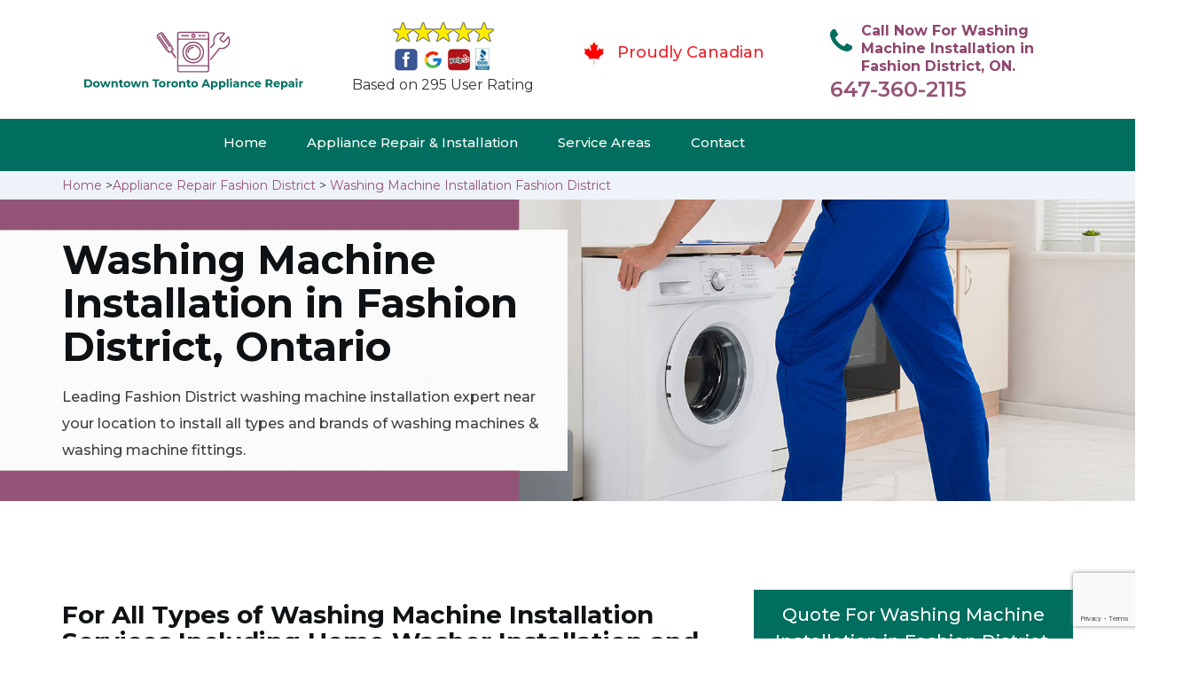

--- FILE ---
content_type: text/html
request_url: https://www.downtowntorontoappliancerepair.com/fashion-district/washing-machine-installation-fashion-district-on/
body_size: 10784
content:
<!DOCTYPE html>
<html lang="en">

<head>
    <meta charset="UTF-8">
    <meta name="viewport" content="width=device-width, initial-scale=1">
    <title>Washing Machine Installation Fashion District &#129351; - Washing Machine Fitting Fashion District</title>
    <meta name="description" content="Need experts for Washing Machine Installation in Fashion District? We have &#9989; skilled technicians to install all types of washing machines like Samsung washing machine, LG washing machine & whirlpool washing machine in Fashion District. Give us a call at &#128383; 647-360-2115." />
    <meta name="keywords" content="washing machine installation Fashion District, fix washing machine Fashion District, whirlpool washing machine installation Fashion District" />
    <!--google fonts-->

    <!--favicon-->
    <link rel="icon" href="/assets/images/proudly-canadian.png">
    <!-- Lib & Custom Stylesheet Included -->
    <link rel="stylesheet" href="/assets/css/bootstrap.min.css">
    <link rel="stylesheet" href="/assets/css/font-awesome.min.css">
    <link rel="stylesheet" href="/assets/css/fontello.css">
    <link rel="stylesheet" href="/assets/css/owl-carousel.min.css">
    <link rel="stylesheet" href="/assets/css/magnific.min.css">
    <link rel="stylesheet" href="/assets/css/animate.css">
    <link rel="stylesheet" href="/assets/source/jquery.fancybox.css" media="screen" />
    <link rel="stylesheet" href="/assets/css/style.css">
    <link rel="stylesheet" href="/assets/css/responsive.css">
    <meta name="robots" content="index, follow">
    <meta http-equiv="Content-Type" content="text/html; charset=utf-8">
    <meta name="language" content="English">
    <meta name="revisit-after" content="7 days">
    <meta property="og:title" content="Washing Machine Installation Fashion District &#129351; - Washing Machine Fitting Fashion District" />
    <meta property="og:description" content="Need experts for Washing Machine Installation in Fashion District? We have &#9989; skilled technicians to install all types of washing machines like Samsung washing machine, LG washing machine & whirlpool washing machine in Fashion District. Give us a call at &#128383; 647-360-2115." />
    <meta property="og:image" content="/userfiles/images/appliance-services/washing-machine-installation.jpg" />
    <link rel="canonical" href="https://www.downtowntorontoappliancerepair.com/fashion-district/washing-machine-installation-fashion-district-on/" />

</head>

<body>
<!--  Clickcease.com tracking-->
<script type='text/javascript'>var script = document.createElement('script');
script.async = true; script.type = 'text/javascript';
var target = 'https://www.clickcease.com/monitor/stat.js';
script.src = target;var elem = document.head;elem.appendChild(script);
</script>
<noscript>
<a href='https://www.clickcease.com' rel='nofollow'><img src='https://monitor.clickcease.com/stats/stats.aspx' alt='ClickCease'/></a>
</noscript>
<!--  Clickcease.com tracking-->
    <!--start header section -->
    <div class="main_menu_area1">
        <div class="container">
            <div class="">
                <div class="header_nav">
                    <nav class="navbar navbar-default row">
                        <!-- mobile display -->
                        <div class="col-lg-3 col-sm-6">
                            <div class="logo_flex">
                                <!--<button type="button" class="navbar-toggle">-->
                                <!--  <span class="icon-menu">M</span>-->
                                <!--</button>-->
                                <a class="logo" href="/">
                                    <img src="/userfiles/images/downtown-toronto-appliance-repair.png"
                                        alt="appliance repair Fashion District" class="w-logo">
                                </a>
                            </div>
                        </div>

                        <div class="col-lg-3 col-sm-6">
                            <div class="icons-header text-center imgs">
                                <img src="/assets/images/top-rating-icon.png" alt="best appliance repair experts in Fashion District"><br>
                                <span> Based on 295 User Rating</span>
                            </div>
                        </div>

                        <div class="col-lg-3 col-md-6 col-sm-12 col-xs-12">
                            <div class="header-text proud">
                                <div class="header-icon">
                                    <img src="/assets/images/proudly-canadian.png" alt="Same Day Appliance Repair Services in Fashion District">
                                </div>
                                <div class="header-info">
                                    <span class="proudly-canadian">Proudly Canadian</span>
                                </div>
                            </div>
                        </div>

                        <div class="col-lg-3 hidden-xs hidden-sm">
                            <div class="header-text">
                                <div class="header-icon">
                                    <i class="fa fa-phone"></i>
                                    <i class="paint-roller"></i>
                                </div>
                                <div class="header-info">
                                    <span class="phone">Call Now For Washing Machine Installation in Fashion District, ON.</span>
                                    <span class="pnumber"><a href="tel:647-360-2115">647-360-2115</a></span>
                                </div>
                            </div>
                        </div>
                    </nav>
                    <!--end .navbar-->
                </div>
                <!--end .header_nav-->
            </div>
            <!--end .row-->
            <div class="whatsapp-icon visible-xs">
                <a href="tel:647-360-2115">
                    <img src="/assets/images/phone-icon-mobile.png" alt="whatsapp icon" height="46" width="46">
                </a>
            </div>
        </div>
        <!--end .container-fluid-->
    </div>
    <!--end .main_menu_area-->
    <!--end header section -->

    <div class="main_menu_area nav-color" style="padding:0;">
        <div class="container">
            <div class="row">
                <div class="header_nav">
                    <nav class="navbar navbar-default">
                        <!-- mobile display -->
                        <div class="logo_flex logo-d">
                            <div class="visible-xs logo-phone">647-360-2115</div>
                            <button type="button" class="navbar-toggle collapsed" data-toggle="collapse"
                                data-target="#bs-example-navbar-collapse-1" aria-expanded="false">
                                <span class="sr-only">Toggle navigation</span>
                                <span class="icon-bar"></span>
                                <span class="icon-bar"></span>
                                <span class="icon-bar"></span>
                            </button>
                        </div>
                        <div class="navbar_flex responsive_menu">
                            <div class="navbar-collapse">
                                <ul class="nav navbar-nav">
                                    <li>
                                        <a href="/">Home</a>

                                    </li>

                                    <li><a href="javascript:void(0);">Appliance Repair & Installation</a> <span
                                            class="responsive_click_menu fa fa-angle-down"></span>
                                        <ul class="dropdown-menu s-menu">
                                            <li>
                                                <div class="row">
                                                    <div class="col-md-4">
                                                        <ul>
                                                            <li><a
                                                                    href="/fashion-district/stove-repair-fashion-district-on/">Stove Repair</a></li>
                                                            <li><a
                                                                    href="/fashion-district/residential-appliance-repair-fashion-district-on/">Residential Appliance Repai</a></li>
                                                            <li><a
                                                                    href="/fashion-district/range-repair-fashion-district-on/">Range Repair</a></li>
                                                            <li><a
                                                                    href="/fashion-district/washing-machine-repair-fashion-district-on/">Washing Machine Repair</a></li>
                                                            <li><a
                                                                    href="/fashion-district/dryer-repair-fashion-district-on/">Dryer Repair</a></li>
                                                            <li><a
                                                                    href="/fashion-district/kitchen-appliances-repair-fashion-district-on/">Kitchen Appliances Repair</a></li>
                                                            <li><a
                                                                    href="/fashion-district/freezer-repair-fashion-district-on/">Freezer Repair</a></li>
                                                            <li><a
                                                                    href="/fashion-district/oven-elements-replacement-fashion-district-on/">Oven Elements Replacement</a></li>
                                                            <li><a
                                                                    href="/fashion-district/commercial-appliances-repair-fashion-district-on/">Commercial Appliances Repair</a></li>
                                                             <li><a
                                                                    href="/fashion-district/dishwasher-installation-fashion-district-on/">Dishwasher Installation</a></li>
                                                                
                                                                    
                                                        </ul>
                                                    </div>

                                                    <div class="col-md-4">
                                                        <ul>
                                                            <li><a
                                                                    href="/fashion-district/refrigerator-repair-fashion-district-on/">Refrigerator Repair</a></li>
                                                            <li><a
                                                                    href="/fashion-district/microwave-repair-fashion-district-on/">Microwave Repair</a></li>
                                                            <li><a
                                                                    href="/fashion-district/oven-repair-fashion-district-on/">Oven Repair</a></li>
                                                            <li><a
                                                                    href="/fashion-district/gas-stove-repair-fashion-district-on/">Gas Stove Repair</a></li>
                                                            <li><a
                                                                    href="/fashion-district/commercial-appliances-installation-fashion-district-on/">Commercial Appliances Installation</a></li>
                                                            <li><a
                                                                    href="/fashion-district/appliances-installation-fashion-district-on/">Appliances Installation</a></li>
                                                            <li><a
                                                                    href="/fashion-district/microwave-installation-fashion-district-on/">Microwave Installation</a></li>
                                                            <li><a
                                                                    href="/fashion-district/washing-machine-installation-fashion-district-on/">Washing Machine Installation</a></li>
                                                              <li><a
                                                                   href="/fashion-district/gas-stove-installation-fashion-district-on/">Gas Stove Installation</a></li>   
                                                             <li><a
                                                                   href="/fashion-district/dishwasher-repair-fashion-district-on/">ishwasher Repair</a></li>

                                                        </ul>
                                                    </div>

                                                    <div class="col-md-4">
                                                        <ul>
                                                            <li><a
                                                                    href="/fashion-district/dryer-installation-fashion-district-on/">Dryer Installation</a></li>
                                                            <li><a
                                                                    href="/fashion-district/refrigerator-installation-fashion-district-on/">Refrigerator Installation</a></li>
                                                            <li><a
                                                                    href="/fashion-district/range-installation-fashion-district-on/">Range Installation</a></li>
                                                            <li><a
                                                                    href="/fashion-district/freezer-installation-fashion-district-on/">Freezer Installation</a></li>
                                                            <li><a
                                                                    href="/fashion-district/oven-installation-fashion-district-on/">Oven Installation</a></li>
                                                            <li><a
                                                                    href="/fashion-district/oven-element-installation-fashion-district-on/">Oven Element Installation</a></li>
                                                            <li><a
                                                                    href="/fashion-district/stove-installation-fashion-district-on/">Stove Installation</a></li>

                                                            <li><a
                                                                    href="/fashion-district/kitchen-appliance-installation-fashion-district-on/">Kitchen Appliances Installation</a></li>
                                                                    <li><a
                                                                    href="/fashion-district/residential-appliance-installation-fashion-district-on/">Residential Appliance Installation</a></li>
                                                        </ul>
                                                    </div>
                                                </div>
                                            </li>

                                        </ul>
                                    </li>
                                    <li><a href="/service-areas/">Service Areas</a></li>
                                    <li><a href="/contact/">Contact</a></li>
                                </ul>
                            </div><!-- /.navbar-collapse -->
                        </div>
                    </nav>
                    <!--end .navbar-->
                </div>
                <!--end .header_nav-->
            </div>
            <!--end .row-->
        </div>
    </div>

    <div class="brd gray_bg">
<div class="container"><a href="/">Home</a> &gt;<a href="/fashion-district/appliance-repairs-fashion-district-on/">Appliance Repair Fashion District</a> &gt; <a href="/fashion-district/washing-machine-installation-fashion-district-on/">Washing Machine Installation Fashion District</a></div>
</div>

<section class="banner" style="background: url(/userfiles/images/banner/washing-machine-installation.jpg);">
<div class="container">
<div class="row">
<div class="col-lg-6">
<div class="header_slide_text">
<h1>Washing Machine Installation in Fashion District, Ontario</h1>
</div>

<div class="banner-text visible-lg">
<p>Leading Fashion District washing machine installation expert near your location to install all types and brands of washing machines &amp; washing machine fittings.</p>
</div>
</div>
</div>
</div>
</section>

<section class="service_single_area section_padding">
<div class="container">
<div class="row">
<div class="col-md-8">
<h2>For All Types of Washing Machine Installation Services Including Home Washer Installation and Washer/Dryer Set Installation. Hire The Best Fashion District Technician For Washing Machine Fitting and Installation.</h2>

<p>Down Town Toronto Appliance Repair has the best team and the best deals for your <strong>Washing Machine Installation</strong>, at your home, or any other property or space. Our team will efficiently install and fix your washing machines in the most convenient location for you to have easy access to them. All the necessary plumbing and pipework required during the installation of a washing machine will be done by our team at Down Town Toronto Appliance Repair. In Fashion District, we are the best washing machine installation company you can find in Fashion District. We not only provide excellent and quick <strong>Installation Services</strong> but are also available twenty-four hours a day for our customers.</p>

<p style="text-align:center;"><img src="https://www.downtowntorontoappliancerepair.com/imggen/washing-machine-installation-fashion-district-ontario.webp" alt="Washing Machine Installation Fashion District - Ontario" /></p>

<h3>Washing Machine Plumbing Installation Fashion District</h3>

<p>Washing machine pipes are usually not built in new properties. Our team at Down Town Toronto Appliance Repair will detect the best route for the <strong>Washing Machine Pipes</strong>, and provide washing machine plumbing along with the installation. We are more than delighted to provide you with the best of your washing machine plumbing and installation services anywhere within Fashion District. Our company is not only well-reputed but also very reliable in the field of <strong>Appliance Installation</strong>, in both your residential or commercial property. We also have the best rates and the quickest services in the city.</p>

<h3>Fashion District Washing Machine Fitting</h3>

<p>Down Town Toronto Appliance Repair has a team of the best washing machine installers in the city. We will carry, Unpack, Unload and install your washing machines anywhere in your home within an hour or even less of labor. Our team comes with the right tools and machinery to help get your appliance installed the right way. Our team of installation experts at Down Town Toronto Appliance Repair is skilled in the art of installing your appliances. We work hard, day and night, to provide you the best results. To get your <strong>Washing Machine Fitted</strong> in the perfect place, Down Town Toronto Appliance Repair is the best installation company to look forward to.</p>

<p><img alt="washing-machine-installation-service in Fashion District" src="/userfiles/images/washing-machine-installation-service.jpg" /></p>

<h2><strong>Our Washing Machine Installation Services in Fashion District</strong></h2>

<p>Down Town Toronto Appliance Repair is well known in Fashion District for being the best home or <strong><a href="/fashion-district/commercial-appliances-installation-fashion-district-on/">Commercial Appliances Installation</a></strong> company in the city, with a long list of happy and satisfied customers. To get your washing machine installed, at your home or your offices, you can get in touch with us any time of the day.</p>

<h3>Fashion District Washing Machine Connection</h3>

<p>Down Town Toronto Appliance Repair also provides the best washing machine connection establishment services. The connection of pipes and wires is important to make your washing machine work effectively. Call us any time of the day for the best <strong>Washing Machine Related</strong> in Fashion District, at the best prices and the fastest speed. Our team of technicians and experts in Fashion District can effortlessly install and connect your washing machine at an easy and desired location on your property.</p>

<h3>Washing Machine Drain Pan Installation in Fashion District</h3>

<p>Washing machine drain pan installation services are also provided by Down Town Toronto Appliance Repair in Fashion District. We are the best appliances installation company in the city and will provide you the best washing machine services in Fashion District.</p>

<p><img alt="washing-machine-drain-installation in Fashion District" src="/userfiles/images/washing-machine-drain-installation.jpg" /></p>

<h3>Fashion District Washer Drain Hose Installation</h3>

<p>In Fashion District, we are the best <strong>Washing Machine and Washing Machine Accessories Installation</strong> company you can find in Fashion District. We not only provide excellent and quick installation services but are also available twenty-four hours a day for our customers. We will effortlessly install your washer drain hoses for your washing machines.</p>

<h3>Washer Box Installation in Fashion District</h3>

<p>Down Town Toronto Appliance Repair is known to provide an excellent washing machine and washer box installation services. To get your washer box or any other <strong>Washing Machine Accessory Installed</strong> in your commercial or residential property, Down Town Toronto Appliance Repair is the best installation company to look forward to.</p>
<!--end .service_single_left--></div>
<!--end .col-md-8-->

<div class="col-md-4"><div class="service_single_right">
<div class="text-country">
<h4>Quote For Washing Machine Installation in Fashion District, ON</h4>
</div>

<div class="services_support contactform mb_30">
<div class="expMessage">&nbsp;</div>

<form action="#" id="contactUs" method="post" wtx-context="D76DAA44-0D3B-4629-9A48-768C804FFDEB">
<div class="form-group"><input class="form-control required" id="name" name="formInput[name]" placeholder="Name *" required="" type="text" wtx-context="9C0E8DBB-B0F3-48BA-AD22-BC15E1054F40" /></div>

<div class="form-group"><input aria-invalid="false" class="form-control required valid" id="inputPhoneL" name="formInput[phone]" placeholder="Phone *" required="" type="text" wtx-context="4E1A943B-3DA6-4EF1-8B82-4E50C32EF327" /></div>

<div class="form-group"><input class="form-control" id="email" name="formInput[email]" placeholder="Email *" required="" type="email" wtx-context="BF93548E-5F2F-48FB-8103-315BFF648A7F" /></div>

<div class="form-group"><textarea class="form-control" cols="30" id="" name="formInput[message]" placeholder="Messsage" rows="3"></textarea></div>

<div class="g-recaptcha" data-callback="setResponse" data-sitekey="6Ldf7coaAAAAAAfty-Lz_lrk9XF5fKuDMFb-sCsL" data-size="invisible">&nbsp;</div>
<input id="captcha-response" name="captcha-response" type="hidden" wtx-context="29F25175-13E5-4C99-A11D-7D496C330CAD" />
<div class="text-center"><button class="btn btn-red" type="submit">Submit Now</button></div>
<input name="action" type="hidden" value="submitform" wtx-context="C8E662CE-3FA0-4980-A384-685CFDE3E214" />&nbsp;</form>
</div>

<div class="text-country">
<h4>Fashion District Location</h4>
</div>

<div class="services_support locationmap mb_30"><iframe frameborder="0" height="400" marginheight="0" marginwidth="0" scrolling="no" src="https://maps.google.com/maps?width=100%&amp;height=600&amp;hl=en&amp;q=Fashion District%20Ontario&amp;ie=UTF8&amp;t=&amp;z=14&amp;iwloc=B&amp;output=embed" width="100%">km radius map</iframe></div>

<div class="text-country">
<h4>Fashion District Information</h4>
</div>

<div class="services_support mb_30">
<div class="wiki-p"></div>
</div>
</div>
 <!--end .col-md-4--></div>
</div>
</div>
</section>
<section class="testimonial_area section_padding gray_bg">
<div class="container">
<div class="row">
<div class="col-md-12">
<div class="hero-section-title text-center">
<h2>Praise From Our Happy Clients About Our<br />
Washing Machine Installation in Fashion District, ON</h2>
</div>
<!--end .hero-section-title--></div>
<!--end .col-md-12-->

<div class="col-md-8 col-md-offset-2"><!--end .testimonial_image-->
<div class="testimonial_slider owl-carousel text-center">
<div class="testimonial_details">
<p>Thanks Down Town Toronto Appliance Repair! I called Down Town Toronto Appliance Repair at 11 AM one day and they were at my house by 02:00-noon the same day. Down Town Toronto Appliance Repair team was friendly, punctual, and courteous. They fixed the dishwasher too! He found a piece of glass lodged in our dishwasher water pump and removed it. We were so thankful to have the dishwasher fixed so that we could do our dishes. Thanks again.</p>
<span class="rating"><i class="fa fa-star"></i> <i class="fa fa-star"></i> <i class="fa fa-star"></i> <i class="fa fa-star"></i> <i class="fa fa-star-half-o"></i></span>

<h3>Smith Jordan</h3>
</div>

<div class="testimonial_details">
<p>Great outfit. The technician from Down Town Toronto Appliance Repair came during the time window, did what needed to be done quickly, and even gave me a small discount. We chatted the entire time and it was a pleasure doing business with Down Town Toronto Appliance Repair.</p>
<span class="rating"><i class="fa fa-star"></i> <i class="fa fa-star"></i> <i class="fa fa-star"></i> <i class="fa fa-star"></i> <i class="fa fa-star-half-o"></i></span>

<h3>Alex Stoke</h3>
</div>
<!--end Â .testimonial_details-->

<div class="testimonial_details">
<p>Very easy to schedule an appointment with Down Town Toronto Appliance Repair - they even had same-day appointments available for appliance repairs. Their tech came within his 2 hours and called to give me a heads up. He was friendly, knowledgeable, and clearly explained what the problem was with my dishwasher and how he'd fix it, and the dishwasher has been running fine since.</p>
<span class="rating"><i class="fa fa-star"></i> <i class="fa fa-star"></i> <i class="fa fa-star"></i> <i class="fa fa-star"></i> <i class="fa fa-star"></i></span>

<h3>John</h3>
</div>
<!--end .testimonial_details--></div>
<!--end .testimonial_slider--></div>
<!--end .col-md-8--></div>
<!--end .row--></div>
<!--end .container--></section>


<section class="slider_service_area text-center" style="padding: 70px 0;">
<div class="container">
<div class="row">
<div class="col-md-12">
<div class="hero-section-title"><i class="icon-snowflake"></i>
<h4 class="brands_slider">Appliance Brands We Repair in Downtown Toronto</h4>
</div>
<!--end .hero-section-title--></div>
<!--end .col-md-12--></div>
<!--end .row-->

<div class="row">
<div class="col-md-2">
<div class="slider_service_box">
<div class="brand_img"><a href="/hobart-washing-machine-installation/"><img alt="hobart appliance repair" src="/assets/images/logos/hobart.png" /> </a></div>
</div>
</div>

<div class="col-md-2">
<div class="slider_service_box">
<div class="brand_img"><a href="/hotpoint-washing-machine-installation/"><img alt="hotpoint appliance repair" src="/assets/images/logos/Hotpoint.png" /> </a></div>
</div>
</div>

<div class="col-md-2">
<div class="slider_service_box">
<div class="brand_img"><a href="/ikea-washing-machine-installation/"><img alt="ikea appliance repair" src="/assets/images/logos/ikea.png" /> </a></div>
</div>
</div>

<div class="col-md-2">
<div class="slider_service_box">
<div class="brand_img"><a href="/inglis-washing-machine-installation/"><img alt="inglis appliance repair" src="/assets/images/logos/inglis.png" /> </a></div>
</div>
</div>

<div class="col-md-2">
<div class="slider_service_box">
<div class="brand_img"><a href="/jennair-washing-machine-installation/"><img alt="jennair appliance repair" src="/assets/images/logos/jennair.png" /> </a></div>
</div>
</div>

<div class="col-md-2">
<div class="slider_service_box">
<div class="brand_img"><a href="/kelvinator-washing-machine-installation/"><img alt="kelvinator appliance repair" src="/assets/images/logos/Kelvinator.png" /> </a></div>
</div>
</div>

<div class="col-md-2">
<div class="slider_service_box">
<div class="brand_img"><a href="/kenmore-washing-machine-installation/"><img alt="kenmore appliance repair" src="/assets/images/logos/kenmore.png" /> </a></div>
</div>
</div>

<div class="col-md-2">
<div class="slider_service_box">
<div class="brand_img"><a href="/kitchen-aid-washing-machine-installation/"><img alt="kitchenaid appliance repair" src="/assets/images/logos/KitchenAid.png" /> </a></div>
</div>
</div>

<div class="col-md-2">
<div class="slider_service_box">
<div class="brand_img"><a href="/lg-washing-machine-installation/"><img alt="LG appliance repair" src="/assets/images/logos/LG.png" /> </a></div>
</div>
</div>

<div class="col-md-2">
<div class="slider_service_box">
<div class="brand_img"><a href="/liebherr-washing-machine-installation/"><img alt="liebherr appliance repair" src="/assets/images/logos/Liebherr.png" /> </a></div>
</div>
</div>

<div class="col-md-2">
<div class="slider_service_box">
<div class="brand_img"><a href="/magic-chef-washing-machine-installation/"><img alt="magic chef appliance repair" src="/assets/images/logos/magic-chef.png" /> </a></div>
</div>
</div>

<div class="col-md-2">
<div class="slider_service_box">
<div class="brand_img"><a href="/marvel-washing-machine-installation/"><img alt="marvel appliance repair" src="/assets/images/logos/marvel.png" /> </a></div>
</div>
</div>

<div class="col-md-2">
<div class="slider_service_box">
<div class="brand_img"><a href="/maytag-washing-machine-installation/"><img alt="maytag appliance repair" src="/assets/images/logos/maytag.png" /> </a></div>
</div>
</div>

<div class="col-md-2">
<div class="slider_service_box">
<div class="brand_img"><a href="/miele-washing-machine-installation/"><img alt="miele appliance repair" src="/assets/images/logos/miele.png" /> </a></div>
</div>
</div>

<div class="col-md-2">
<div class="slider_service_box">
<div class="brand_img"><a href="/moffat-washing-machine-installation/"><img alt="moffat appliance repair" src="/assets/images/logos/moffat.png" /> </a></div>
</div>
</div>

<div class="col-md-2">
<div class="slider_service_box">
<div class="brand_img"><a href="/panasonic-washing-machine-installation/"><img alt="panasonic appliance repair" src="/assets/images/logos/panasonic.png" /> </a></div>
</div>
</div>

<div class="col-md-2">
<div class="slider_service_box">
<div class="brand_img"><a href="/roper-washing-machine-installation/"><img alt="roper appliance repair" src="/assets/images/logos/roper.png" /> </a></div>
</div>
</div>

<div class="col-md-2">
<div class="slider_service_box">
<div class="brand_img"><a href="/samsung-washing-machine-installation/"><img alt="samsung appliance repair" src="/assets/images/logos/Samsung.png" /> </a></div>
</div>
</div>

<div class="col-md-2">
<div class="slider_service_box">
<div class="brand_img"><a href="/sharp-washing-machine-installation/"><img alt="sharp appliance repair" src="/assets/images/logos/sharp.png" /> </a></div>
</div>
</div>

<div class="col-md-2">
<div class="slider_service_box">
<div class="brand_img"><a href="/signature-washing-machine-installation/"><img alt="signature appliance repair" src="/assets/images/logos/signature.png" /> </a></div>
</div>
</div>

<div class="col-md-2">
<div class="slider_service_box">
<div class="brand_img"><a href="/smeg-washing-machine-installation/"><img alt="smeg appliance repairs" src="/assets/images/logos/smeg.png" /> </a></div>
</div>
</div>

<div class="col-md-2">
<div class="slider_service_box">
<div class="brand_img"><a href="/speed-queen-washing-machine-installation/"><img alt="speed queen appliance repair" src="/assets/images/logos/speed-queen.png" /> </a></div>
</div>
</div>

<div class="col-md-2">
<div class="slider_service_box">
<div class="brand_img"><a href="/sub-zero-washing-machine-installation/"><img alt="sub zero appliance repairs" src="/assets/images/logos/sub-zero.png" /> </a></div>
</div>
</div>

<div class="col-md-2">
<div class="slider_service_box">
<div class="brand_img"><a href="/summit-washing-machine-installation/"><img alt="summit appliance repair" src="/assets/images/logos/summit.png" /> </a></div>
</div>
</div>

<div class="col-md-2">
<div class="slider_service_box">
<div class="brand_img"><a href="/tappan-washing-machine-installation/"><img alt="tappan appliance repair" src="/assets/images/logos/tappan.png" /> </a></div>
</div>
</div>

<div class="col-md-2">
<div class="slider_service_box">
<div class="brand_img"><a href="/thermador-washing-machine-installation/"><img alt="thermador appliance repair" src="/assets/images/logos/thermador.png" /> </a></div>
</div>
</div>

<div class="col-md-2">
<div class="slider_service_box">
<div class="brand_img"><a href="/turbofan-washing-machine-installation/"><img alt="turbofan appliance repair" src="/assets/images/logos/turbofan.png" /> </a></div>
</div>
</div>

<div class="col-md-2">
<div class="slider_service_box">
<div class="brand_img"><a href="/vent-a-hood-washing-machine-installation/"><img alt="vent a hood appliance repair" src="/assets/images/logos/vent-a-hood.png" /> </a></div>
</div>
</div>

<div class="col-md-2">
<div class="slider_service_box">
<div class="brand_img"><a href="/viking-washing-machine-installation/"><img alt="viking appliance repair" src="/assets/images/logos/viking.png" /> </a></div>
</div>
</div>

<div class="col-md-2">
<div class="slider_service_box">
<div class="brand_img"><a href="/voltas-washing-machine-installation/"><img alt="voltas appliance repair" src="/assets/images/logos/voltas.png" /> </a></div>
</div>
</div>

<div class="col-md-2">
<div class="slider_service_box">
<div class="brand_img"><a href="/westinghouse-washing-machine-installation/"><img alt="westinghouse appliance repair" src="/assets/images/logos/Westinghouse.png" /> </a></div>
</div>
</div>

<div class="col-md-2">
<div class="slider_service_box">
<div class="brand_img"><a href="/whirlpool-washing-machine-installation/"><img alt="whirlpool appliance repair" src="/assets/images/logos/Whirlpool.png" /> </a></div>
</div>
</div>

<div class="col-md-2">
<div class="slider_service_box">
<div class="brand_img"><a href="/wolf-washing-machine-installation/"><img alt="wolf appliance repair" src="/assets/images/logos/wolf.png" /> </a></div>
</div>
</div>

<div class="col-md-2">
<div class="slider_service_box">
<div class="brand_img"><a href="/zephyr-washing-machine-installation/"><img alt="zephyr appliance repair" src="/assets/images/logos/Zephyr.png" /> </a></div>
</div>
</div>

<div class="col-md-2">
<div class="slider_service_box">
<div class="brand-img"><a href="/admiral-washing-machine-installation/"><img alt="admiral appliance repair" src="/assets/images/logos/admiral.png" /> </a></div>
</div>
</div>

<div class="col-md-2">
<div class="slider_service_box">
<div class="brand_img"><a href="/aeg-washing-machine-installation/"><img alt="aeg appliance repair" src="/assets/images/logos/AEG.png" /> </a></div>
</div>
</div>

<div class="col-md-2">
<div class="slider_service_box">
<div class="brand_img"><a href="/aga-washing-machine-installation/"><img alt="aga appliance repair" src="/assets/images/logos/AGA.png" /> </a></div>
</div>
</div>

<div class="col-md-2">
<div class="slider_service_box">
<div class="brand_img"><a href="/amana-washing-machine-installation/"><img alt="amana appliance repair" src="/assets/images/logos/amana.png" /> </a></div>
</div>
</div>

<div class="col-md-2">
<div class="slider_service_box">
<div class="brand_img"><a href="/amica-washing-machine-installation/"><img alt="amica appliance repair" src="/assets/images/logos/amica.png" /> </a></div>
</div>
</div>

<div class="col-md-2">
<div class="slider_service_box">
<div class="brand_img"><a href="/anova-washing-machine-installation/"><img alt="anova appliance repair" src="/assets/images/logos/Anova.png" /> </a></div>
</div>
</div>

<div class="col-md-2">
<div class="slider_service_box">
<div class="brand_img"><a href="/ariston-washing-machine-installation/"><img alt="ariston appliance repair" src="/assets/images/logos/ariston.png" /> </a></div>
</div>
</div>

<div class="col-md-2">
<div class="slider_service_box">
<div class="brand_img"><a href="/asko-washing-machine-installation/"><img alt="asko appliance repair" src="/assets/images/logos/asko.png" /> </a></div>
</div>
</div>

<div class="col-md-2">
<div class="slider_service_box">
<div class="brand_img"><a href="/avantgarde-washing-machine-installation/"><img alt="avantgarde appliance repair" src="/assets/images/logos/avantgarde.png" /> </a></div>
</div>
</div>

<div class="col-md-2">
<div class="slider_service_box">
<div class="brand_img"><a href="/avanti-washing-machine-installation/"><img alt="avanti appliance repair" src="/assets/images/logos/avanti.png" /> </a></div>
</div>
</div>

<div class="col-md-2">
<div class="slider_service_box">
<div class="brand_img"><a href="/bauknecht-washing-machine-installation/"><img alt="bauknecht appliance repair" src="/assets/images/logos/bauknecht.png" /> </a></div>
</div>
</div>

<div class="col-md-2">
<div class="slider_service_box">
<div class="brand_img"><a href="/beaumark-washing-machine-installation/"><img alt="beaumark appliance repair" src="/assets/images/logos/beaumark.png" /> </a></div>
</div>
</div>

<div class="col-md-2">
<div class="slider_service_box">
<div class="brand_img"><a href="/beko-washing-machine-installation/"><img alt="beko appliance repair" src="/assets/images/logos/beko.png" /> </a></div>
</div>
</div>

<div class="col-md-2">
<div class="slider_service_box">
<div class="brand_img"><a href="/bertazzoni-washing-machine-installation/"><img alt="bertazzoni appliance repair" src="/assets/images/logos/bertazzoni.png" /> </a></div>
</div>
</div>

<div class="col-md-2">
<div class="slider_service_box">
<div class="brand_img"><a href="/blomberg-washing-machine-installation/"><img alt="blomberg appliance repair" src="/assets/images/logos/Blomberg.png" /> </a></div>
</div>
</div>

<div class="col-md-2">
<div class="slider_service_box">
<div class="brand_img"><a href="/blue-seal-washing-machine-installation/"><img alt="blue seal appliance repair" src="/assets/images/logos/blue-seal.png" /> </a></div>
</div>
</div>

<div class="col-md-2">
<div class="slider_service_box">
<div class="brand_img"><a href="/blue-star-washing-machine-installation/"><img alt="blue star appliance repair" src="/assets/images/logos/blue-star.png" /> </a></div>
</div>
</div>

<div class="col-md-2">
<div class="slider_service_box">
<div class="brand_img"><a href="/bosch-washing-machine-installation/"><img alt="bosch appliance repair" src="/assets/images/logos/bosch.png" /> </a></div>
</div>
</div>

<div class="col-md-2">
<div class="slider_service_box">
<div class="brand_img"><a href="/brada-washing-machine-installation/"><img alt="brada appliance repair" src="/assets/images/logos/brada.png" /> </a></div>
</div>
</div>

<div class="col-md-2">
<div class="slider_service_box">
<div class="brand_img"><a href="/cafe-washing-machine-installation/"><img alt="cafe appliance repair" src="/assets/images/logos/cafe.png" /> </a></div>
</div>
</div>

<div class="col-md-2">
<div class="slider_service_box">
<div class="brand_img"><a href="/cove-washing-machine-installation/"><img alt="cove appliance repair" src="/assets/images/logos/Cove.png" /> </a></div>
</div>
</div>

<div class="col-md-2">
<div class="slider_service_box">
<div class="brand_img"><a href="/dacor-washing-machine-installation/"><img alt="dacor appliance repair" src="/assets/images/logos/dacor.png" /> </a></div>
</div>
</div>

<div class="col-md-2">
<div class="slider_service_box">
<div class="brand_img"><a href="/danby-washing-machine-installation/"><img alt="danby appliance repair" src="/assets/images/logos/danby.png" /> </a></div>
</div>
</div>

<div class="col-md-2">
<div class="slider_service_box">
<div class="brand_img"><a href="/electrolux-washing-machine-installation/"><img alt="electrolux appliance repair" src="/assets/images/logos/electrolux.png" /> </a></div>
</div>
</div>

<div class="col-md-2">
<div class="slider_service_box">
<div class="brand_img"><a href="/faber-washing-machine-installation/"><img alt="faber appliance repair" src="/assets/images/logos/faber.png" /> </a></div>
</div>
</div>

<div class="col-md-2">
<div class="slider_service_box">
<div class="brand_img"><a href="/falmec-washing-machine-installation/"><img alt="falmec appliance repair" src="/assets/images/logos/falmec.png" /> </a></div>
</div>
</div>

<div class="col-md-2">
<div class="slider_service_box">
<div class="brand_img"><a href="/fhiaba-washing-machine-installation/"><img alt="fhiaba appliance repair" src="/assets/images/logos/Fhiaba.png" /> </a></div>
</div>
</div>

<div class="col-md-2">
<div class="slider_service_box">
<div class="brand_img"><a href="/fisher-paykel-washing-machine-installation/"><img alt="fisher paykel appliance repair" src="/assets/images/logos/Fisher-&amp;-Paykel.png" /> </a></div>
</div>
</div>

<div class="col-md-2">
<div class="slider_service_box">
<div class="brand_img"><a href="/frigidaire-washing-machine-installation/"><img alt="frigidaire appliance repair" src="/assets/images/logos/Frigidaire.png" /> </a></div>
</div>
</div>

<div class="col-md-2">
<div class="slider_service_box">
<div class="brand_img"><a href="/fulgor-washing-machine-installation/"><img alt="fulgor appliance repair" src="/assets/images/logos/Fulgor.png" /> </a></div>
</div>
</div>

<div class="col-md-2">
<div class="slider_service_box">
<div class="brand_img"><a href="/gaggenau-washing-machine-installation/"><img alt="gaggenau appliance repair" src="/assets/images/logos/gaggenau.png" /> </a></div>
</div>
</div>

<div class="col-md-2">
<div class="slider_service_box">
<div class="brand_img"><a href="/ge-washing-machine-installation/"><img alt="ge appliance repair" src="/assets/images/logos/GE-(General-Electric).png" /> </a></div>
</div>
</div>

<div class="col-md-2">
<div class="slider_service_box">
<div class="brand_img"><a href="/haier-washing-machine-installation/"><img alt="haier appliance repair" src="/assets/images/logos/haier.png" /> </a></div>
</div>
</div>

<div class="col-md-2">
<div class="slider_service_box">
<div class="brand_img"><a href="/hisense-washing-machine-installation/"><img alt="hisense appliance repair" src="/assets/images/logos/hisense.png" /> </a></div>
</div>
</div>
</div>
<!--end .row--></div>
<!--end .container--></section>

<div class="homepagecities">
<div class="container">
<div class="row">
<div class="col-sm-12">
<h2><strong>We serve the following locations around Downtown Toronto</strong></h2>
<br />
<ul class="ul3"><li><a href="/alexandra-park/washing-machine-installation-alexandra-park-on/">Alexandra Park</a></li><li><a href="/baldwin-village/washing-machine-installation-baldwin-village-on/">Baldwin Village</a></li><li><a href="/bathurst-st/washing-machine-installation-bathurst-st-on/">Bathurst St</a></li><li><a href="/bay-st/washing-machine-installation-bay-st-on/">Bay St</a></li><li><a href="/cabbagetown/washing-machine-installation-cabbagetown-on/">Cabbagetown</a></li><li><a href="/chinatown-downtown/washing-machine-installation-chinatown-downtown-on/">Chinatown Downtown</a></li><li><a href="/church-and-wellesley/washing-machine-installation-church-and-wellesley-on/">Church and Wellesley</a></li><li><a href="/cityplace/washing-machine-installation-cityplace-on/">CityPlace</a></li><li><a href="/cn-tower/washing-machine-installation-cn-tower-on/">Cn Tower</a></li><li><a href="/corktown/washing-machine-installation-corktown-on/">Corktown</a></li><li><a href="/discovery-district/washing-machine-installation-discovery-district-on/">Discovery District</a></li><li><a href="/distillery-district/washing-machine-installation-distillery-district-on/">Distillery District</a></li><li><a href="/dufferin-grove/washing-machine-installation-dufferin-grove-on/">Dufferin Grove</a></li><li><a href="/dundas-square/washing-machine-installation-dundas-square-on/">Dundas Square</a></li><li><a href="/east-bayfront/washing-machine-installation-east-bayfront-on/">East Bayfront</a></li><li><a href="/eaton-centre/washing-machine-installation-eaton-centre-on/">Eaton Centre</a></li><li><a href="/entertainment-district/washing-machine-installation-entertainment-district-on/">Entertainment District</a></li><li><a href="/fashion-district/washing-machine-installation-fashion-district-on/">Fashion District</a></li><li><a href="/financial-district/washing-machine-installation-financial-district-on/">Financial District</a></li><li><a href="/fort-york/washing-machine-installation-fort-york-on/">Fort York</a></li><li><a href="/garden-district/washing-machine-installation-garden-district-on/">Garden District</a></li><li><a href="/grange-park/washing-machine-installation-grange-park-on/">Grange Park</a></li><li><a href="/greektown-danforth/washing-machine-installation-greektown-danforth-on/">Greektown Danforth</a></li><li><a href="/harbord/washing-machine-installation-harbord-on/">Harbord</a></li><li><a href="/harbord-village/washing-machine-installation-harbord-village-on/">Harbord Village</a></li><li><a href="/harbourfront/washing-machine-installation-harbourfront-on/">Harbourfront</a></li><li><a href="/huron/washing-machine-installation-huron-on/">Huron</a></li><li><a href="/jarvis-st/washing-machine-installation-jarvis-st-on/">Jarvis St</a></li><li><a href="/kensington-market/washing-machine-installation-kensington-market-on/">Kensington Market</a></li><li><a href="/king-west/washing-machine-installation-king-west-on/">King West</a></li><li><a href="/lakeshore/washing-machine-installation-lakeshore-on/">Lakeshore</a></li><li><a href="/leslieville/washing-machine-installation-leslieville-on/">Leslieville</a></li><li><a href="/liberty-village/washing-machine-installation-liberty-village-on/">Liberty Village</a></li><li><a href="/little-italy-downtown/washing-machine-installation-little-italy-downtown-on/">Little Italy Downtown</a></li><li><a href="/little-japan/washing-machine-installation-little-japan-on/">Little Japan</a></li><li><a href="/little-portugal/washing-machine-installation-little-portugal-on/">Little Portugal</a></li><li><a href="/midtown-toronto/washing-machine-installation-midtown-toronto-on/">Midtown Toronto</a></li><li><a href="/moss-park/washing-machine-installation-moss-park-on/">Moss Park</a></li><li><a href="/old-torotno/washing-machine-installation-old-torotno-on/">Old Torotno</a></li><li><a href="/old-town/washing-machine-installation-old-town-on/">Old Town</a></li><li><a href="/palmerston/washing-machine-installation-palmerston-on/">Palmerston</a></li><li><a href="/parkdale/washing-machine-installation-parkdale-on/">Parkdale</a></li><li><a href="/quayside/washing-machine-installation-quayside-on/">Quayside</a></li><li><a href="/queen-st/washing-machine-installation-queen-st-on/">Queen St</a></li><li><a href="/regent-park/washing-machine-installation-regent-park-on/">Regent Park</a></li><li><a href="/riverside/washing-machine-installation-riverside-on/">Riverside</a></li><li><a href="/rosedale/washing-machine-installation-rosedale-on/">Rosedale</a></li><li><a href="/south-core/washing-machine-installation-south-core-on/">South Core</a></li><li><a href="/spidna/washing-machine-installation-spidna-on/">Spidna</a></li><li><a href="/st-james-town/washing-machine-installation-st-james-town-on/">St. James Town</a></li><li><a href="/st-lawrence/washing-machine-installation-st-lawrence-on/">St. Lawrence</a></li><li><a href="/sussex/washing-machine-installation-sussex-on/">Sussex</a></li><li><a href="/the-annex/washing-machine-installation-the-annex-on/">The Annex</a></li><li><a href="/toronto-islands/washing-machine-installation-toronto-islands-on/">Toronto Islands</a></li><li><a href="/toronto-junction/washing-machine-installation-toronto-junction-on/">Toronto Junction</a></li><li><a href="/trefann-court/washing-machine-installation-trefann-court-on/">Trefann Court</a></li><li><a href="/yonge-st/washing-machine-installation-yonge-st-on/">Yonge St</a></li><li><a href="/yorkville/washing-machine-installation-yorkville-on/">Yorkville</a></li></ul></div>
</div>
</div>
</div>





    <!--start footer section -->
    <footer class="footer_section">
        <div class="container">
            <div class="row">
                <div class="col-md-4 col-sm-6">
                    <div class="footer_box">
                        <h2 style="color:#fff;margin-bottom:20px;">About Down Town Toronto Appliance Repair</h2>
                        <p>Down Town Toronto Appliance Repair has set out to deliver the best and professional appliance repair
                            services in Fashion District. Our skilled professionals will keep your appliances running
                            efficiently through years of experience.</p>
                    </div>
                    <!--end .footer_box-->

                </div>
                <!--end .col-md-3-->
                <div class="col-md-5 col-sm-6">
                    <div class="footer_box service row">
                        <h2 style="color:#fff;margin-bottom:20px; padding-left: 12px;">Quick Links</h2>
                        <ul class="col-md-6">
                            <li><a
                                    href="/fashion-district/commercial-appliances-repair-fashion-district-on/">Commercial
                                    Appliances Repair</a></li>
                            <li><a
                                    href="/fashion-district/gas-stove-repair-fashion-district-on/">Gas
                                    Stove Repair</a></li>
                            <li><a
                                    href="/fashion-district/kitchen-appliances-repair-fashion-district-on/">Kitchen
                                    Appliances Repair</a></li>
                            <li><a
                                    href="/fashion-district/oven-elements-replacement-fashion-district-on/">Oven
                                    Elements Replacement</a></li>
                            <li><a
                                    href="/fashion-district/washing-machine-repair-fashion-district-on/">Washing
                                    Machine Repair</a></li>
                        </ul>
                        <ul class="col-md-6">
                            <li><a
                                    href="/fashion-district/dryer-installation-fashion-district-on/">Dryer
                                    Installation</a></li>
                            <li><a
                                    href="/fashion-district/microwave-installation-fashion-district-on/">Microwave
                                    Installation</a></li>
                            <li><a
                                    href="/fashion-district/refrigerator-installation-fashion-district-on/">Refrigerator
                                    Installation</a></li>
                            <li><a
                                    href="/fashion-district/stove-installation-fashion-district-on/">Stove
                                    Installation</a></li>
                            <li><a href="/privacy-policy/">Privacy Policy</a></li>
                        </ul>


                    </div>
                    <!--end .footer_box-->
                </div>
                <!--end .col-md-3-->
                <div class="col-md-3 col-sm-6">
                    <div class="footer_box">
                        <h3 style="color:#fff; margin-bottom:20px;">Contact Information</h3>
                        <span class="support_email"><i class="fa fa-envelope"></i> <a href="mailto:info@downtowntorontoappliancerepair.com">Email Us</a></span>
                        <span class="support_num"><i class="fa fa-phone-square"></i> <a
                                href="tel:647-360-2115">647-360-2115</a></span>
                    </div>
                    <div class="copyright_area d-none">
                        <div class="copyright_left">
                            <ul class="social_media">
                                <li><a href="#"><i class="fa fa-twitter"></i></a></li>
                                <li><a href="#"><i class="fa fa-facebook"></i></a></li>
                                <li><a href="#"><i class="fa fa-linkedin"></i></a></li>
                                <li><a href="#"><i class="fa fa-youtube-play"></i></a></li>
                            </ul>

                        </div>
                    </div>
                    <!--end .footer_box-->
                </div>
                <!--end .col-md-3-->

            </div>
            <!--end .row-->
        </div>
        <!--end .container-->

        <!-- copyright section -->
        <div class="footer_bg">
            <div class="container">
                <div class="row">
                    <div class="col-md-12 text-center">
                        <div class="copyright">
                            <p>Copyright © <script>document.write(new Date().getFullYear()) </script> - All Rights Reserved, <a href="/" style="color:#fff">Down Town Toronto Appliance Repair</a></p>
                        </div>
                    </div>

                </div>
            </div>
        </div>
    </footer>
    <!--end .footer_section-->
    <!--end footer section -->

   <script type="application/ld+json">
    {
      "@context": "https://schema.org",
      "@type": "NewsArticle",
      "headline": "Article headline",
      "image": ["/userfiles/images/appliance-services/washing-machine-installation.jpg"],
      "datePublished": "2015-02-05T08:00:00+08:00",
      "dateModified": "2015-02-05T09:20:00+08:00",
      "author": [
        {
          "@type": "Person",
          "name": "Jane Doe",
          "url": "https://www.downtowntorontoappliancerepair.com/"
        }
      ]
    }
  </script>
  
  <script type="application/ld+json">
    {
      "@context": "https://schema.org",
      "@type": "BreadcrumbList",
      "itemListElement": [
        {
          "@type": "ListItem",
          "position": 1,
          "item": {
            "@id": "/fashion-district/washing-machine-installation-fashion-district-on/",
            "name": "DownTown Toronto Appliance Repair"
          }
        }
      ]
    }
  </script>
  
  <script type="application/ld+json">
    {
      "@context": "https://schema.org",
      "@type": "Organization",
      "name": "DownTown Toronto Appliance Repair",
      "legalName": "DownTown Toronto Appliance Repair",
      "alternateName": "DownTown Toronto Appliance Repair",
      "url": "https://www.downtowntorontoappliancerepair.com/",
      "logo": "userfiles/images/downtown-toronto-appliance-repair.png",
      "foundingDate": "2001",
      "founders": [
        {
          "@type": "Person",
          "name": "Top"
        }
      ],
      "address": {
        "@type": "PostalAddress",
        "streetAddress": "Ontario",
        "addressLocality": "Ontario",
        "addressRegion": "Ontario",
        "addressCountry": "Ontario"
      },
      "contactPoint": {
        "@type": "ContactPoint",
        "contactType": "customer support",
        "telephone": "647-360-2115"
      },
      "sameAs": [
        "https://www.facebook.com/",
        "https://www.youtube.com/"
      ]
    }
  </script>
  
  <script type="application/ld+json">
    {
      "@context": "http://schema.org/",
      "@type": "Product",
      "name": "Washing Machine Installation Fashion District",
      "image": "/userfiles/images/appliance-services/washing-machine-installation.jpg",
      "description": "Need experts for Washing Machine Installation in Fashion District? We have &#9989; skilled technicians to install all types of washing machines like Samsung washing machine, LG washing machine & whirlpool washing machine in Fashion District. Give us a call at &#128383; 647-360-2115.",
      "brand": {
        "@type": "Brand",
        "name": "DownTown Toronto Appliance Repair"
      },
      "sku": "0",
      "gtin8": "0",
      "gtin13": "0",
      "gtin14": "0",
      "mpn": "0",
      "offers": {
        "@type": "AggregateOffer",
        "priceCurrency": "CAD",
        "lowPrice": "1",
        "highPrice": "10",
        "offerCount": "7"
      },
      "aggregateRating": {
        "@type": "AggregateRating",
        "ratingValue": "4.9",
        "bestRating": "5",
        "worstRating": "",
        "ratingCount": "295"
      },
  
      "review": {
        "@context": "http://schema.org/",
        "name": "Best Rating",
        "@type": "Review",
        "reviewBody": "DownTown Toronto Appliance Repair answered my telephone call instantly and was beyond educated. He was very easy to connect with and also defeat the approximated time he offered me to get below. less than 20 mins! Incredible service. So handy and also good. 10/10 recommend. I'm beyond eased and really feel secure again in my house (after my secrets were taken). Thank you, DownTown Toronto Appliance Repair.",
        "author": {
          "@type": "Person",
          "name": "John Parker"
        }
      }
    }
  </script>
  
  <script type="application/ld+json">
    {
      "@context": "http://schema.org/",
      "@type": "Review",
      "author": {
        "@type": "Person",
        "name": "John Parker"
      },
      "reviewBody": "DownTown Toronto Appliance Repair answered my telephone call instantly and was beyond educated. He was very easy to connect with and also defeat the approximated time he offered me to get below. less than 20 mins! Incredible service. So handy and also good. 10/10 recommend. I'm beyond eased and really feel secure again in my house (after my secrets were taken). Thank you, DownTown Toronto Appliance Repair.",
      "itemReviewed": {
        "@type": "LocalBusiness",
        "name": "DownTown Toronto Appliance Repair",
        "priceRange": "$$",
        "telephone": "647-360-2115",
        "address": {
          "@type": "PostalAddress",
          "streetAddress": "Ontario",
          "addressLocality": "Ontario",
          "addressRegion": "Ontario",
          "addressCountry": "Ontario"
        },
  
        "image": "/userfiles/images/small-claims.jpg"
      },
      "reviewRating": {
        "@type": "Rating",
        "ratingValue": 5,
        "worstRating": 1,
        "bestRating": 5,
        "reviewAspect": "Ambiance"
      }
    }
  </script>
  
  <script type="application/ld+json">
    {
      "@context": "http://schema.org",
      "@type": "WebSite",
      "url": "https://www.downtowntorontoappliancerepair.com/",
      "potentialAction": {
        "@type": "SearchAction",
        "target": "https://www.downtowntorontoappliancerepair.com/search/{search_key}",
        "query-input": "required name=search_key"
      }
    }
  </script>
    



    <!-- Ajax Included -->
    <script src="/assets/js/jquery.min.js"></script>
    <script src="/assets/source/jquery.fancybox.pack.js"></script>
    <script src="/assets/js/bootstrap.min.js"></script>
    <script src="/assets/js/owl.carousel.min.js"></script>
    <script src="/assets/js/waypoint.js"></script>
    <script src="/assets/js/jquery.counter.min.js"></script>
    <script src="/assets/js/magnific.min.js"></script>
    <script src="/assets/js/custom.js"></script>
    <script src="/asset/js/jquery.validate.min.js"></script>
    <script src="/asset/js/maskinput.min.js"></script>
    <script src="https://www.google.com/recaptcha/api.js" async defer></script>
    <script>


        (function ($) {
            "use strict";
            $('#inputPhoneL').mask("999-999-9999");
            $("#contactUs").validate({
                submitHandler: function () {
                    grecaptcha.execute();
                    return false;
                }
            });
        })(jQuery);

        function setResponse(response) {
            document.getElementById("captcha-response").value = response;
            var curForm = $("#contactUs");
            console.log('Captcha OK');
            $("<div />").addClass("formOverlay").appendTo(curForm);
            $.ajax({
                url: "/mail.php",
                type: "POST",
                data: curForm.serialize(),
                success: function (resdata) {
                    var res = resdata.split("::");
                    console.log(res);
                    curForm.find("div.formOverlay").remove();
                    curForm.prev(".expMessage").html(res[1]);
                    if (res[0] == "Success") {
                        curForm.remove();
                        curForm.prev(".expMessage").html("");
                    }
                },
            });
            return !1;
        }
    </script>

<!-- Default Statcounter code for Appliance Repairs Downtown
https://www.downtowntorontoappliancerepair.com/ -->
<script type="text/javascript">
var sc_project=12546870; 
var sc_invisible=1; 
var sc_security="6f84b4b4"; 
</script>
<script type="text/javascript"
src="https://www.statcounter.com/counter/counter.js"
async></script>
<noscript><div class="statcounter"><a title="Web Analytics"
href="https://statcounter.com/" target="_blank"><img
class="statcounter"
src="https://c.statcounter.com/12546870/0/6f84b4b4/1/"
alt="Web Analytics"></a></div></noscript>
<!-- End of Statcounter Code -->


</body>

</html>

--- FILE ---
content_type: text/html; charset=utf-8
request_url: https://www.google.com/recaptcha/api2/anchor?ar=1&k=6Ldf7coaAAAAAAfty-Lz_lrk9XF5fKuDMFb-sCsL&co=aHR0cHM6Ly93d3cuZG93bnRvd250b3JvbnRvYXBwbGlhbmNlcmVwYWlyLmNvbTo0NDM.&hl=en&v=PoyoqOPhxBO7pBk68S4YbpHZ&size=invisible&anchor-ms=20000&execute-ms=30000&cb=peq7rm3ia3qr
body_size: 49531
content:
<!DOCTYPE HTML><html dir="ltr" lang="en"><head><meta http-equiv="Content-Type" content="text/html; charset=UTF-8">
<meta http-equiv="X-UA-Compatible" content="IE=edge">
<title>reCAPTCHA</title>
<style type="text/css">
/* cyrillic-ext */
@font-face {
  font-family: 'Roboto';
  font-style: normal;
  font-weight: 400;
  font-stretch: 100%;
  src: url(//fonts.gstatic.com/s/roboto/v48/KFO7CnqEu92Fr1ME7kSn66aGLdTylUAMa3GUBHMdazTgWw.woff2) format('woff2');
  unicode-range: U+0460-052F, U+1C80-1C8A, U+20B4, U+2DE0-2DFF, U+A640-A69F, U+FE2E-FE2F;
}
/* cyrillic */
@font-face {
  font-family: 'Roboto';
  font-style: normal;
  font-weight: 400;
  font-stretch: 100%;
  src: url(//fonts.gstatic.com/s/roboto/v48/KFO7CnqEu92Fr1ME7kSn66aGLdTylUAMa3iUBHMdazTgWw.woff2) format('woff2');
  unicode-range: U+0301, U+0400-045F, U+0490-0491, U+04B0-04B1, U+2116;
}
/* greek-ext */
@font-face {
  font-family: 'Roboto';
  font-style: normal;
  font-weight: 400;
  font-stretch: 100%;
  src: url(//fonts.gstatic.com/s/roboto/v48/KFO7CnqEu92Fr1ME7kSn66aGLdTylUAMa3CUBHMdazTgWw.woff2) format('woff2');
  unicode-range: U+1F00-1FFF;
}
/* greek */
@font-face {
  font-family: 'Roboto';
  font-style: normal;
  font-weight: 400;
  font-stretch: 100%;
  src: url(//fonts.gstatic.com/s/roboto/v48/KFO7CnqEu92Fr1ME7kSn66aGLdTylUAMa3-UBHMdazTgWw.woff2) format('woff2');
  unicode-range: U+0370-0377, U+037A-037F, U+0384-038A, U+038C, U+038E-03A1, U+03A3-03FF;
}
/* math */
@font-face {
  font-family: 'Roboto';
  font-style: normal;
  font-weight: 400;
  font-stretch: 100%;
  src: url(//fonts.gstatic.com/s/roboto/v48/KFO7CnqEu92Fr1ME7kSn66aGLdTylUAMawCUBHMdazTgWw.woff2) format('woff2');
  unicode-range: U+0302-0303, U+0305, U+0307-0308, U+0310, U+0312, U+0315, U+031A, U+0326-0327, U+032C, U+032F-0330, U+0332-0333, U+0338, U+033A, U+0346, U+034D, U+0391-03A1, U+03A3-03A9, U+03B1-03C9, U+03D1, U+03D5-03D6, U+03F0-03F1, U+03F4-03F5, U+2016-2017, U+2034-2038, U+203C, U+2040, U+2043, U+2047, U+2050, U+2057, U+205F, U+2070-2071, U+2074-208E, U+2090-209C, U+20D0-20DC, U+20E1, U+20E5-20EF, U+2100-2112, U+2114-2115, U+2117-2121, U+2123-214F, U+2190, U+2192, U+2194-21AE, U+21B0-21E5, U+21F1-21F2, U+21F4-2211, U+2213-2214, U+2216-22FF, U+2308-230B, U+2310, U+2319, U+231C-2321, U+2336-237A, U+237C, U+2395, U+239B-23B7, U+23D0, U+23DC-23E1, U+2474-2475, U+25AF, U+25B3, U+25B7, U+25BD, U+25C1, U+25CA, U+25CC, U+25FB, U+266D-266F, U+27C0-27FF, U+2900-2AFF, U+2B0E-2B11, U+2B30-2B4C, U+2BFE, U+3030, U+FF5B, U+FF5D, U+1D400-1D7FF, U+1EE00-1EEFF;
}
/* symbols */
@font-face {
  font-family: 'Roboto';
  font-style: normal;
  font-weight: 400;
  font-stretch: 100%;
  src: url(//fonts.gstatic.com/s/roboto/v48/KFO7CnqEu92Fr1ME7kSn66aGLdTylUAMaxKUBHMdazTgWw.woff2) format('woff2');
  unicode-range: U+0001-000C, U+000E-001F, U+007F-009F, U+20DD-20E0, U+20E2-20E4, U+2150-218F, U+2190, U+2192, U+2194-2199, U+21AF, U+21E6-21F0, U+21F3, U+2218-2219, U+2299, U+22C4-22C6, U+2300-243F, U+2440-244A, U+2460-24FF, U+25A0-27BF, U+2800-28FF, U+2921-2922, U+2981, U+29BF, U+29EB, U+2B00-2BFF, U+4DC0-4DFF, U+FFF9-FFFB, U+10140-1018E, U+10190-1019C, U+101A0, U+101D0-101FD, U+102E0-102FB, U+10E60-10E7E, U+1D2C0-1D2D3, U+1D2E0-1D37F, U+1F000-1F0FF, U+1F100-1F1AD, U+1F1E6-1F1FF, U+1F30D-1F30F, U+1F315, U+1F31C, U+1F31E, U+1F320-1F32C, U+1F336, U+1F378, U+1F37D, U+1F382, U+1F393-1F39F, U+1F3A7-1F3A8, U+1F3AC-1F3AF, U+1F3C2, U+1F3C4-1F3C6, U+1F3CA-1F3CE, U+1F3D4-1F3E0, U+1F3ED, U+1F3F1-1F3F3, U+1F3F5-1F3F7, U+1F408, U+1F415, U+1F41F, U+1F426, U+1F43F, U+1F441-1F442, U+1F444, U+1F446-1F449, U+1F44C-1F44E, U+1F453, U+1F46A, U+1F47D, U+1F4A3, U+1F4B0, U+1F4B3, U+1F4B9, U+1F4BB, U+1F4BF, U+1F4C8-1F4CB, U+1F4D6, U+1F4DA, U+1F4DF, U+1F4E3-1F4E6, U+1F4EA-1F4ED, U+1F4F7, U+1F4F9-1F4FB, U+1F4FD-1F4FE, U+1F503, U+1F507-1F50B, U+1F50D, U+1F512-1F513, U+1F53E-1F54A, U+1F54F-1F5FA, U+1F610, U+1F650-1F67F, U+1F687, U+1F68D, U+1F691, U+1F694, U+1F698, U+1F6AD, U+1F6B2, U+1F6B9-1F6BA, U+1F6BC, U+1F6C6-1F6CF, U+1F6D3-1F6D7, U+1F6E0-1F6EA, U+1F6F0-1F6F3, U+1F6F7-1F6FC, U+1F700-1F7FF, U+1F800-1F80B, U+1F810-1F847, U+1F850-1F859, U+1F860-1F887, U+1F890-1F8AD, U+1F8B0-1F8BB, U+1F8C0-1F8C1, U+1F900-1F90B, U+1F93B, U+1F946, U+1F984, U+1F996, U+1F9E9, U+1FA00-1FA6F, U+1FA70-1FA7C, U+1FA80-1FA89, U+1FA8F-1FAC6, U+1FACE-1FADC, U+1FADF-1FAE9, U+1FAF0-1FAF8, U+1FB00-1FBFF;
}
/* vietnamese */
@font-face {
  font-family: 'Roboto';
  font-style: normal;
  font-weight: 400;
  font-stretch: 100%;
  src: url(//fonts.gstatic.com/s/roboto/v48/KFO7CnqEu92Fr1ME7kSn66aGLdTylUAMa3OUBHMdazTgWw.woff2) format('woff2');
  unicode-range: U+0102-0103, U+0110-0111, U+0128-0129, U+0168-0169, U+01A0-01A1, U+01AF-01B0, U+0300-0301, U+0303-0304, U+0308-0309, U+0323, U+0329, U+1EA0-1EF9, U+20AB;
}
/* latin-ext */
@font-face {
  font-family: 'Roboto';
  font-style: normal;
  font-weight: 400;
  font-stretch: 100%;
  src: url(//fonts.gstatic.com/s/roboto/v48/KFO7CnqEu92Fr1ME7kSn66aGLdTylUAMa3KUBHMdazTgWw.woff2) format('woff2');
  unicode-range: U+0100-02BA, U+02BD-02C5, U+02C7-02CC, U+02CE-02D7, U+02DD-02FF, U+0304, U+0308, U+0329, U+1D00-1DBF, U+1E00-1E9F, U+1EF2-1EFF, U+2020, U+20A0-20AB, U+20AD-20C0, U+2113, U+2C60-2C7F, U+A720-A7FF;
}
/* latin */
@font-face {
  font-family: 'Roboto';
  font-style: normal;
  font-weight: 400;
  font-stretch: 100%;
  src: url(//fonts.gstatic.com/s/roboto/v48/KFO7CnqEu92Fr1ME7kSn66aGLdTylUAMa3yUBHMdazQ.woff2) format('woff2');
  unicode-range: U+0000-00FF, U+0131, U+0152-0153, U+02BB-02BC, U+02C6, U+02DA, U+02DC, U+0304, U+0308, U+0329, U+2000-206F, U+20AC, U+2122, U+2191, U+2193, U+2212, U+2215, U+FEFF, U+FFFD;
}
/* cyrillic-ext */
@font-face {
  font-family: 'Roboto';
  font-style: normal;
  font-weight: 500;
  font-stretch: 100%;
  src: url(//fonts.gstatic.com/s/roboto/v48/KFO7CnqEu92Fr1ME7kSn66aGLdTylUAMa3GUBHMdazTgWw.woff2) format('woff2');
  unicode-range: U+0460-052F, U+1C80-1C8A, U+20B4, U+2DE0-2DFF, U+A640-A69F, U+FE2E-FE2F;
}
/* cyrillic */
@font-face {
  font-family: 'Roboto';
  font-style: normal;
  font-weight: 500;
  font-stretch: 100%;
  src: url(//fonts.gstatic.com/s/roboto/v48/KFO7CnqEu92Fr1ME7kSn66aGLdTylUAMa3iUBHMdazTgWw.woff2) format('woff2');
  unicode-range: U+0301, U+0400-045F, U+0490-0491, U+04B0-04B1, U+2116;
}
/* greek-ext */
@font-face {
  font-family: 'Roboto';
  font-style: normal;
  font-weight: 500;
  font-stretch: 100%;
  src: url(//fonts.gstatic.com/s/roboto/v48/KFO7CnqEu92Fr1ME7kSn66aGLdTylUAMa3CUBHMdazTgWw.woff2) format('woff2');
  unicode-range: U+1F00-1FFF;
}
/* greek */
@font-face {
  font-family: 'Roboto';
  font-style: normal;
  font-weight: 500;
  font-stretch: 100%;
  src: url(//fonts.gstatic.com/s/roboto/v48/KFO7CnqEu92Fr1ME7kSn66aGLdTylUAMa3-UBHMdazTgWw.woff2) format('woff2');
  unicode-range: U+0370-0377, U+037A-037F, U+0384-038A, U+038C, U+038E-03A1, U+03A3-03FF;
}
/* math */
@font-face {
  font-family: 'Roboto';
  font-style: normal;
  font-weight: 500;
  font-stretch: 100%;
  src: url(//fonts.gstatic.com/s/roboto/v48/KFO7CnqEu92Fr1ME7kSn66aGLdTylUAMawCUBHMdazTgWw.woff2) format('woff2');
  unicode-range: U+0302-0303, U+0305, U+0307-0308, U+0310, U+0312, U+0315, U+031A, U+0326-0327, U+032C, U+032F-0330, U+0332-0333, U+0338, U+033A, U+0346, U+034D, U+0391-03A1, U+03A3-03A9, U+03B1-03C9, U+03D1, U+03D5-03D6, U+03F0-03F1, U+03F4-03F5, U+2016-2017, U+2034-2038, U+203C, U+2040, U+2043, U+2047, U+2050, U+2057, U+205F, U+2070-2071, U+2074-208E, U+2090-209C, U+20D0-20DC, U+20E1, U+20E5-20EF, U+2100-2112, U+2114-2115, U+2117-2121, U+2123-214F, U+2190, U+2192, U+2194-21AE, U+21B0-21E5, U+21F1-21F2, U+21F4-2211, U+2213-2214, U+2216-22FF, U+2308-230B, U+2310, U+2319, U+231C-2321, U+2336-237A, U+237C, U+2395, U+239B-23B7, U+23D0, U+23DC-23E1, U+2474-2475, U+25AF, U+25B3, U+25B7, U+25BD, U+25C1, U+25CA, U+25CC, U+25FB, U+266D-266F, U+27C0-27FF, U+2900-2AFF, U+2B0E-2B11, U+2B30-2B4C, U+2BFE, U+3030, U+FF5B, U+FF5D, U+1D400-1D7FF, U+1EE00-1EEFF;
}
/* symbols */
@font-face {
  font-family: 'Roboto';
  font-style: normal;
  font-weight: 500;
  font-stretch: 100%;
  src: url(//fonts.gstatic.com/s/roboto/v48/KFO7CnqEu92Fr1ME7kSn66aGLdTylUAMaxKUBHMdazTgWw.woff2) format('woff2');
  unicode-range: U+0001-000C, U+000E-001F, U+007F-009F, U+20DD-20E0, U+20E2-20E4, U+2150-218F, U+2190, U+2192, U+2194-2199, U+21AF, U+21E6-21F0, U+21F3, U+2218-2219, U+2299, U+22C4-22C6, U+2300-243F, U+2440-244A, U+2460-24FF, U+25A0-27BF, U+2800-28FF, U+2921-2922, U+2981, U+29BF, U+29EB, U+2B00-2BFF, U+4DC0-4DFF, U+FFF9-FFFB, U+10140-1018E, U+10190-1019C, U+101A0, U+101D0-101FD, U+102E0-102FB, U+10E60-10E7E, U+1D2C0-1D2D3, U+1D2E0-1D37F, U+1F000-1F0FF, U+1F100-1F1AD, U+1F1E6-1F1FF, U+1F30D-1F30F, U+1F315, U+1F31C, U+1F31E, U+1F320-1F32C, U+1F336, U+1F378, U+1F37D, U+1F382, U+1F393-1F39F, U+1F3A7-1F3A8, U+1F3AC-1F3AF, U+1F3C2, U+1F3C4-1F3C6, U+1F3CA-1F3CE, U+1F3D4-1F3E0, U+1F3ED, U+1F3F1-1F3F3, U+1F3F5-1F3F7, U+1F408, U+1F415, U+1F41F, U+1F426, U+1F43F, U+1F441-1F442, U+1F444, U+1F446-1F449, U+1F44C-1F44E, U+1F453, U+1F46A, U+1F47D, U+1F4A3, U+1F4B0, U+1F4B3, U+1F4B9, U+1F4BB, U+1F4BF, U+1F4C8-1F4CB, U+1F4D6, U+1F4DA, U+1F4DF, U+1F4E3-1F4E6, U+1F4EA-1F4ED, U+1F4F7, U+1F4F9-1F4FB, U+1F4FD-1F4FE, U+1F503, U+1F507-1F50B, U+1F50D, U+1F512-1F513, U+1F53E-1F54A, U+1F54F-1F5FA, U+1F610, U+1F650-1F67F, U+1F687, U+1F68D, U+1F691, U+1F694, U+1F698, U+1F6AD, U+1F6B2, U+1F6B9-1F6BA, U+1F6BC, U+1F6C6-1F6CF, U+1F6D3-1F6D7, U+1F6E0-1F6EA, U+1F6F0-1F6F3, U+1F6F7-1F6FC, U+1F700-1F7FF, U+1F800-1F80B, U+1F810-1F847, U+1F850-1F859, U+1F860-1F887, U+1F890-1F8AD, U+1F8B0-1F8BB, U+1F8C0-1F8C1, U+1F900-1F90B, U+1F93B, U+1F946, U+1F984, U+1F996, U+1F9E9, U+1FA00-1FA6F, U+1FA70-1FA7C, U+1FA80-1FA89, U+1FA8F-1FAC6, U+1FACE-1FADC, U+1FADF-1FAE9, U+1FAF0-1FAF8, U+1FB00-1FBFF;
}
/* vietnamese */
@font-face {
  font-family: 'Roboto';
  font-style: normal;
  font-weight: 500;
  font-stretch: 100%;
  src: url(//fonts.gstatic.com/s/roboto/v48/KFO7CnqEu92Fr1ME7kSn66aGLdTylUAMa3OUBHMdazTgWw.woff2) format('woff2');
  unicode-range: U+0102-0103, U+0110-0111, U+0128-0129, U+0168-0169, U+01A0-01A1, U+01AF-01B0, U+0300-0301, U+0303-0304, U+0308-0309, U+0323, U+0329, U+1EA0-1EF9, U+20AB;
}
/* latin-ext */
@font-face {
  font-family: 'Roboto';
  font-style: normal;
  font-weight: 500;
  font-stretch: 100%;
  src: url(//fonts.gstatic.com/s/roboto/v48/KFO7CnqEu92Fr1ME7kSn66aGLdTylUAMa3KUBHMdazTgWw.woff2) format('woff2');
  unicode-range: U+0100-02BA, U+02BD-02C5, U+02C7-02CC, U+02CE-02D7, U+02DD-02FF, U+0304, U+0308, U+0329, U+1D00-1DBF, U+1E00-1E9F, U+1EF2-1EFF, U+2020, U+20A0-20AB, U+20AD-20C0, U+2113, U+2C60-2C7F, U+A720-A7FF;
}
/* latin */
@font-face {
  font-family: 'Roboto';
  font-style: normal;
  font-weight: 500;
  font-stretch: 100%;
  src: url(//fonts.gstatic.com/s/roboto/v48/KFO7CnqEu92Fr1ME7kSn66aGLdTylUAMa3yUBHMdazQ.woff2) format('woff2');
  unicode-range: U+0000-00FF, U+0131, U+0152-0153, U+02BB-02BC, U+02C6, U+02DA, U+02DC, U+0304, U+0308, U+0329, U+2000-206F, U+20AC, U+2122, U+2191, U+2193, U+2212, U+2215, U+FEFF, U+FFFD;
}
/* cyrillic-ext */
@font-face {
  font-family: 'Roboto';
  font-style: normal;
  font-weight: 900;
  font-stretch: 100%;
  src: url(//fonts.gstatic.com/s/roboto/v48/KFO7CnqEu92Fr1ME7kSn66aGLdTylUAMa3GUBHMdazTgWw.woff2) format('woff2');
  unicode-range: U+0460-052F, U+1C80-1C8A, U+20B4, U+2DE0-2DFF, U+A640-A69F, U+FE2E-FE2F;
}
/* cyrillic */
@font-face {
  font-family: 'Roboto';
  font-style: normal;
  font-weight: 900;
  font-stretch: 100%;
  src: url(//fonts.gstatic.com/s/roboto/v48/KFO7CnqEu92Fr1ME7kSn66aGLdTylUAMa3iUBHMdazTgWw.woff2) format('woff2');
  unicode-range: U+0301, U+0400-045F, U+0490-0491, U+04B0-04B1, U+2116;
}
/* greek-ext */
@font-face {
  font-family: 'Roboto';
  font-style: normal;
  font-weight: 900;
  font-stretch: 100%;
  src: url(//fonts.gstatic.com/s/roboto/v48/KFO7CnqEu92Fr1ME7kSn66aGLdTylUAMa3CUBHMdazTgWw.woff2) format('woff2');
  unicode-range: U+1F00-1FFF;
}
/* greek */
@font-face {
  font-family: 'Roboto';
  font-style: normal;
  font-weight: 900;
  font-stretch: 100%;
  src: url(//fonts.gstatic.com/s/roboto/v48/KFO7CnqEu92Fr1ME7kSn66aGLdTylUAMa3-UBHMdazTgWw.woff2) format('woff2');
  unicode-range: U+0370-0377, U+037A-037F, U+0384-038A, U+038C, U+038E-03A1, U+03A3-03FF;
}
/* math */
@font-face {
  font-family: 'Roboto';
  font-style: normal;
  font-weight: 900;
  font-stretch: 100%;
  src: url(//fonts.gstatic.com/s/roboto/v48/KFO7CnqEu92Fr1ME7kSn66aGLdTylUAMawCUBHMdazTgWw.woff2) format('woff2');
  unicode-range: U+0302-0303, U+0305, U+0307-0308, U+0310, U+0312, U+0315, U+031A, U+0326-0327, U+032C, U+032F-0330, U+0332-0333, U+0338, U+033A, U+0346, U+034D, U+0391-03A1, U+03A3-03A9, U+03B1-03C9, U+03D1, U+03D5-03D6, U+03F0-03F1, U+03F4-03F5, U+2016-2017, U+2034-2038, U+203C, U+2040, U+2043, U+2047, U+2050, U+2057, U+205F, U+2070-2071, U+2074-208E, U+2090-209C, U+20D0-20DC, U+20E1, U+20E5-20EF, U+2100-2112, U+2114-2115, U+2117-2121, U+2123-214F, U+2190, U+2192, U+2194-21AE, U+21B0-21E5, U+21F1-21F2, U+21F4-2211, U+2213-2214, U+2216-22FF, U+2308-230B, U+2310, U+2319, U+231C-2321, U+2336-237A, U+237C, U+2395, U+239B-23B7, U+23D0, U+23DC-23E1, U+2474-2475, U+25AF, U+25B3, U+25B7, U+25BD, U+25C1, U+25CA, U+25CC, U+25FB, U+266D-266F, U+27C0-27FF, U+2900-2AFF, U+2B0E-2B11, U+2B30-2B4C, U+2BFE, U+3030, U+FF5B, U+FF5D, U+1D400-1D7FF, U+1EE00-1EEFF;
}
/* symbols */
@font-face {
  font-family: 'Roboto';
  font-style: normal;
  font-weight: 900;
  font-stretch: 100%;
  src: url(//fonts.gstatic.com/s/roboto/v48/KFO7CnqEu92Fr1ME7kSn66aGLdTylUAMaxKUBHMdazTgWw.woff2) format('woff2');
  unicode-range: U+0001-000C, U+000E-001F, U+007F-009F, U+20DD-20E0, U+20E2-20E4, U+2150-218F, U+2190, U+2192, U+2194-2199, U+21AF, U+21E6-21F0, U+21F3, U+2218-2219, U+2299, U+22C4-22C6, U+2300-243F, U+2440-244A, U+2460-24FF, U+25A0-27BF, U+2800-28FF, U+2921-2922, U+2981, U+29BF, U+29EB, U+2B00-2BFF, U+4DC0-4DFF, U+FFF9-FFFB, U+10140-1018E, U+10190-1019C, U+101A0, U+101D0-101FD, U+102E0-102FB, U+10E60-10E7E, U+1D2C0-1D2D3, U+1D2E0-1D37F, U+1F000-1F0FF, U+1F100-1F1AD, U+1F1E6-1F1FF, U+1F30D-1F30F, U+1F315, U+1F31C, U+1F31E, U+1F320-1F32C, U+1F336, U+1F378, U+1F37D, U+1F382, U+1F393-1F39F, U+1F3A7-1F3A8, U+1F3AC-1F3AF, U+1F3C2, U+1F3C4-1F3C6, U+1F3CA-1F3CE, U+1F3D4-1F3E0, U+1F3ED, U+1F3F1-1F3F3, U+1F3F5-1F3F7, U+1F408, U+1F415, U+1F41F, U+1F426, U+1F43F, U+1F441-1F442, U+1F444, U+1F446-1F449, U+1F44C-1F44E, U+1F453, U+1F46A, U+1F47D, U+1F4A3, U+1F4B0, U+1F4B3, U+1F4B9, U+1F4BB, U+1F4BF, U+1F4C8-1F4CB, U+1F4D6, U+1F4DA, U+1F4DF, U+1F4E3-1F4E6, U+1F4EA-1F4ED, U+1F4F7, U+1F4F9-1F4FB, U+1F4FD-1F4FE, U+1F503, U+1F507-1F50B, U+1F50D, U+1F512-1F513, U+1F53E-1F54A, U+1F54F-1F5FA, U+1F610, U+1F650-1F67F, U+1F687, U+1F68D, U+1F691, U+1F694, U+1F698, U+1F6AD, U+1F6B2, U+1F6B9-1F6BA, U+1F6BC, U+1F6C6-1F6CF, U+1F6D3-1F6D7, U+1F6E0-1F6EA, U+1F6F0-1F6F3, U+1F6F7-1F6FC, U+1F700-1F7FF, U+1F800-1F80B, U+1F810-1F847, U+1F850-1F859, U+1F860-1F887, U+1F890-1F8AD, U+1F8B0-1F8BB, U+1F8C0-1F8C1, U+1F900-1F90B, U+1F93B, U+1F946, U+1F984, U+1F996, U+1F9E9, U+1FA00-1FA6F, U+1FA70-1FA7C, U+1FA80-1FA89, U+1FA8F-1FAC6, U+1FACE-1FADC, U+1FADF-1FAE9, U+1FAF0-1FAF8, U+1FB00-1FBFF;
}
/* vietnamese */
@font-face {
  font-family: 'Roboto';
  font-style: normal;
  font-weight: 900;
  font-stretch: 100%;
  src: url(//fonts.gstatic.com/s/roboto/v48/KFO7CnqEu92Fr1ME7kSn66aGLdTylUAMa3OUBHMdazTgWw.woff2) format('woff2');
  unicode-range: U+0102-0103, U+0110-0111, U+0128-0129, U+0168-0169, U+01A0-01A1, U+01AF-01B0, U+0300-0301, U+0303-0304, U+0308-0309, U+0323, U+0329, U+1EA0-1EF9, U+20AB;
}
/* latin-ext */
@font-face {
  font-family: 'Roboto';
  font-style: normal;
  font-weight: 900;
  font-stretch: 100%;
  src: url(//fonts.gstatic.com/s/roboto/v48/KFO7CnqEu92Fr1ME7kSn66aGLdTylUAMa3KUBHMdazTgWw.woff2) format('woff2');
  unicode-range: U+0100-02BA, U+02BD-02C5, U+02C7-02CC, U+02CE-02D7, U+02DD-02FF, U+0304, U+0308, U+0329, U+1D00-1DBF, U+1E00-1E9F, U+1EF2-1EFF, U+2020, U+20A0-20AB, U+20AD-20C0, U+2113, U+2C60-2C7F, U+A720-A7FF;
}
/* latin */
@font-face {
  font-family: 'Roboto';
  font-style: normal;
  font-weight: 900;
  font-stretch: 100%;
  src: url(//fonts.gstatic.com/s/roboto/v48/KFO7CnqEu92Fr1ME7kSn66aGLdTylUAMa3yUBHMdazQ.woff2) format('woff2');
  unicode-range: U+0000-00FF, U+0131, U+0152-0153, U+02BB-02BC, U+02C6, U+02DA, U+02DC, U+0304, U+0308, U+0329, U+2000-206F, U+20AC, U+2122, U+2191, U+2193, U+2212, U+2215, U+FEFF, U+FFFD;
}

</style>
<link rel="stylesheet" type="text/css" href="https://www.gstatic.com/recaptcha/releases/PoyoqOPhxBO7pBk68S4YbpHZ/styles__ltr.css">
<script nonce="eLsj_HzT9pYXysu6XjCRnw" type="text/javascript">window['__recaptcha_api'] = 'https://www.google.com/recaptcha/api2/';</script>
<script type="text/javascript" src="https://www.gstatic.com/recaptcha/releases/PoyoqOPhxBO7pBk68S4YbpHZ/recaptcha__en.js" nonce="eLsj_HzT9pYXysu6XjCRnw">
      
    </script></head>
<body><div id="rc-anchor-alert" class="rc-anchor-alert"></div>
<input type="hidden" id="recaptcha-token" value="[base64]">
<script type="text/javascript" nonce="eLsj_HzT9pYXysu6XjCRnw">
      recaptcha.anchor.Main.init("[\x22ainput\x22,[\x22bgdata\x22,\x22\x22,\[base64]/[base64]/bmV3IFpbdF0obVswXSk6Sz09Mj9uZXcgWlt0XShtWzBdLG1bMV0pOks9PTM/bmV3IFpbdF0obVswXSxtWzFdLG1bMl0pOks9PTQ/[base64]/[base64]/[base64]/[base64]/[base64]/[base64]/[base64]/[base64]/[base64]/[base64]/[base64]/[base64]/[base64]/[base64]\\u003d\\u003d\x22,\[base64]\\u003d\\u003d\x22,\x22w4PDiD93w6DCtiLCmSxNfTXCmcOUVEvCqsOpWMOzwpI3wpnCkU9JwoASw7xIw6HCpsO8T3/Ch8KSw5vDhDvDvMOtw4vDgMKkZMKRw7fDkBApOsOGw5ZjFl8PwprDiwbDuTcJMHrClBnCn2JAPsO2HQEywqMvw6tdwqfCkQfDmj/ClcOcaE50d8O/[base64]/DizpzbxLCllXDpsKSJh7DjVZNw4zCg8ODw4HCqnVpw5FPEEHCpjtHw57DhcOJHMO4aTMtCU/[base64]/UzjCq8K3w4kOaWRRKcKyw4jCvSkfIjlyGcK6w5PCucO2wqfDl8KuFsOyw6nDvcKLWHXCvMOBw6rCl8KSwpBeRMO8woTCjl7DmyPClMOgw4HDgXvDlXIsCWIUw7EUJ8OGOsKIw795w7g7wo7DhMOEw6wew7/DjEwmw6QLTMKfGyvDggRKw7hSwqJfVxfDmyAmwqApfsOQwoUkPsOBwq8rw79LYsK7dW4UFsKPBMKoSnwww6BZZ2XDk8OeC8Kvw6vCpDjDom3CvMOEw4rDiGNudsOow4DCqsOTY8Oxwq1jwo/DisO9WsKcfsOBw7LDm8OVElIRwoIcO8KtJMOaw6nDlMK2PiZ5dMKwccO8w5cIwqrDrMO2HsK8esK8BnXDnsK+wrJKYsKjByRtLcOsw7lYwpQiacOtBcO+wphTwpMiw4TDnMOUSzbDgsORwo0PJx7DjsOiAsOBUU/Cp3LCrMOnYVAXHMKoC8KmHDohfMOLAcO3f8KoJ8OnIRYXN28xSsOfOxgfXjjDo0ZIw4dEWSVrXcO9YUnCo1t5w5Rrw7RUTGpnw77CtMKwbmJmwolcw7N/w5LDqTbDmUvDuMKgeBrCl23CncOiL8KCw5wWcMKbAwPDlMK5w6XDgkvDj2vDt2ouwp7Ci0vDisOZf8ObbGE4NF/Cj8KgwptOw7Vkw7tmw7nDosKCWsKXWsObwoFtcyNwdsO6Y1oMwqM9DkA/wo89wr1qRhkFKQQVwqTDjhDDt0DCtMOowpoGw6vCoQXDisO5Q1DDgEMVwq/CuBN4SQvDqTRUw6jCpVUXwrLCu8OMw5XDphvCjxrCvVZneSI0w5/[base64]/w79Bw6LCjMOpwrgyw7h/wpEtw6LCqcKtwrnDpyjCrsOXLyfDkHHDrx7DuTvCqcKaIMOSKcO6w7zCnMKmTT7CgsOEw7gQQG/[base64]/DpAnCt8O2w7kxw7/DrMOXRMOQwocrw77CqRFiwp7DmXTClggmw6Zlw5tEfsKnZsKJYsKdwoxWw7bCjXBBwpnDpzZMw6cEw7NNCMOBw6o5EsK5KcOXwrtLAMKIAUHCjzzCoMKvw74ZLsORwqzDi1rDuMK3TsOSE8Kpwp8PDBdSwr9BwpDCo8OKwp50w5JYDngqKxrChMK/TMKow4HCj8KZw5R7woc1JsK7F13CvMKTw7zChcOrwoYgGcKYchzClsKEwrnDqVpvF8KmABLDjkPCvcOfBmsSw4loK8OZwq/ClnMkB1h7wrPCuy/[base64]/Co8KIw4gkw5UDwrhUYxfCpcOnwqg5woPDiSrDuiTCp8OzYMKtCy4/[base64]/TcOpEMKwE8O8M2XCsjLCoTTCvcOKH0fCqMKZUVTDrMOdNsKuVMOeOMO4wp/DnBnDjcOAwqIkGsKBZMO/[base64]/dlYEwpLCqFxvesKpVUvDpMO8McOkwoAewq0owq9Ew4bCsy/DnsOnw4Q7wo3CrcKuw4QJYy/Cp3vChsKcw6kWw7/CgyPDhsO+wrDCg39rBMKwwqJBw54sw5FRZV7Dm3VUcibCvMOKwqXCvDt/[base64]/BwR6KFkralbDhcO9IRAkw5HDnwjDlsOJF3sKw5Yiwr1mwrHCoMKlw7JfMXpTGMOYaXQ1w5IeIsKmLgLClsO6w79XwrTDn8O/acKmwp3Ds0nDqENhwozDt8OXw63Cs0vDusODw4LCqMONM8OnCMK1TsOcwo/DuMO5RMKRw4nCn8KNwrEKbAbDsibDv0cxwoBpCMO7wq97L8OKw5QjasOdPsOCwqpCw4pYWRfCuMKfaBbDlizCkR/[base64]/[base64]/[base64]/w67CpMOAwogPworDrShUwp3CvcOCDMKSwqETwpnDsBzDpsONIxhsFsOWwr4zTVUzw6UuFkYWMcOKJ8OjwoLCgMO7TgIlPjkse8KXw4Ncwqg+NSzDjVQqw4nDlWkLw6QCwrTCmFocWHvCiMO7w4hvGcONwrLCiV3DocO/[base64]/wqFVw43CsynDiwZgw4sOwqzDqsK9wqkjTnbDqMKcaRlvTXNvwrtvI1/CusO5RsKzLk1qwoZOwpFiIcKXYcOZw7vDqcKfwqXDgjk6GcKyN3jCskh9PScFwoBHe04LDsKKGVFWREdPe1NpSR06MsO0HS4Bwq3DvHbCsMK3w64Fw4rDtAfDhllwZcK1w5zCmFsCHMK/[base64]/Cv38KJMKcw6HDj8OFWFTCnEdswpI1wo45woTCiSwGSS/[base64]/w61dwqVIB8K6wr7CkAJpw7odHgYewo9nVz4dSUVGwoJoScKWKcKoA3ktfsKuLBrCqGDCgg/Dn8KxwrfCgcO+wrl8wrQecsOpf8KrGCYJwptcw6FvHhbDtsKhPwVYwqzDtzrCqQrCuR7CuyzDksKaw4lQwo0Ow7dJVgnCoVvDhyjDn8OuejhHQ8O1QmFiT0/[base64]/PsKdwqPDjMK2DMKuBl3DvMKFwpJAwr3CocK/wqjCrsOmTsOBM1gnw4QHOsOTSsOwMCIawpw/ExzDu1cnGFYlw4DCgMK6wrRPwq3DusKgeDjCqn/CusOXMMKuw7TDm0vDlMOVNMOgRcONS2wnwr09XcONK8O3L8Kgw6/DoSzDosKHwpI6JcO2HkLDux50wpoUFsOYMiN2T8OVwrdGd1/CvnPDrH3CpxTCgFREwo4kw57DmwHCpBsOwolQw5zCqzPDkcOVS1PCpHHCksOVwpzDhcKMQUvDgMO6w6sFwoTCuMKXw6nDu2d5P2pfw41Ew7x1CzfCoEMWw4/[base64]/[base64]/DpsKOw7HCqMOEBMK1BsOAMRI8wr3CrgXCuUzDhlR5wp5Bw6bCicKSw7dUFMOKAsKKw6vCvcKgJ8Oyw6fCm0PChFfDpR3CnVRvw71DeMKUw5F8QRMEwoXDq0ZNdhLDpxbCjMOBbh51w7LCigfDuHcrw61/wo7Cj8O2w6NhdcK9fsOCbsKEw4Fwwo/CtRdNAcKsA8O/w6bDg8O0w5LDrcOvNMO3wpDCicOmw6XCk8KYw6QywqJ4RgU3PsKIw53CgcOdGE8LAlNFw7F8JmbCgsOJEsKHw5TCoMO6wrrDt8KkG8KUGiTDn8OXK8O5bgvDkcK/woFSwrzDmsOsw4jDjybChWvDosKoRyTDq23Dh05YwpTCvcOowr05wrDCjMKvTsKUwovCrsKtwrZaesKRw4PDr17DtnrDsh/DtDbDksOJXcK9wqrDjMKQwqPDrcOSw6HDjDTCgsOOK8KLQCLCn8K2HMOZwowaB21/IcOFdsK9XAIdd2nDjsKywonCpcKwwqlzw4EkGHTDnGfDsGXDmMOVwoTDsX0Uw5FtcH8bwqPDrBfDknx7CVTDgBtbw7PDmFjCpcKwwpXCsQXCuMOowrpiw5wmw6tDwozDscKUw7PCumU0GQ9GETxJwp3CncOIw7HDkcO7w5fDhVnDqic7MV5Da8K1en/DgSI1w5XCs8K/[base64]/ChlpWU8KFw7bDgh7CgUkzw4XCmsKBPwHCpsKlQMOlJl0QWzfDrCRFwro6wpTDsC/DkCohwpjDiMKMcMOdbsKPw53CncK2w68rGsOLDcKnOC7CmwfDhkgCCjnCi8OTwo06Lih9w6LCtXo2YS3ClVsDaMKMWVcEw4LCiiHCm1Qmw6dvw61RBRDCjMKdAVwqAz97w7jCuEB5wr/DoMKQZwvCmcOIw4nDq0XDrFvCscOQw6fCgMKuwphLasORw47DlnfDogLDtXTCq3k8wpw0w6TCkTLDhwRlMMKEXMOvwrluw7MwMxrChwg/[base64]/DrmTCmMKdBcK5HsOqD1vDvWTDqAzCk8OHwpXCrcKtw4MeUcOlw69GL13CtFbChXzCg2zDq08aUFXCi8Oiw4/DocODwofCpD5samHDkwB1DcOjw53CicOpw5/CuyXDnU4iVGEgEllOdGzDhmnCt8KJwoPCtMKhFMO+wrTDrcOHWXnDjXDDq0DDkcO+CMOqwqbDhMKcw4XDjMK/DTtuwrh0wqPDn3Ffwp3CvsOJw6Mhw69Wwr/CqcKcPQXDgVLDo8O3w58ow4k0fsKewp/Cs0DDqcO8w5zDjMO/dDjDqcOLwrrDohfCtcK/XETDk0Baw4PCjMO1wrcBHcO1w4LChUdFw5FxwqTCkcOoZMOZFR3Cj8OeWGHDlnpRwqzDsBozwpJWw4sfZ0jDh2Rvw6dXwqUXw5t8w51awq1+NWHCpmDCusOaw63ChcKDw4wFw6dTwoxLwoLCp8OlPzMfw40ZwoBRworCrx/DqsOFQMKcaX7CjW1IV8OFBWBeYsOwwpzDohfDkTouw4k2wpnDs8Kqw44zSMKawq5vw5MPASImw7FsCkARw5rDuC/DoMKZH8KGN8KiJGECBCtswozCkcKzwqFiR8Kmwqs/w4FKw4fCicOxLQNQBmXCiMKZw7/CiE3DqsOMEsKsBsOCRx/CrsK1RMO4GsKcdxvDig57bF/CrcOmCMKjw7HCgMKnL8OPw7kVw6IawrHDtAJ9QhLDnWjCkh4WEcOmVcKAVcO2G8KqNsKswp8ww57DmQbClcOITMOpwoPCsVXCpcKxw5cSVkYRw4sfw5HCnVPCgB/ChSEndcKQBMOOw7cDCcKpw5Y5eHHDtXVbwrDDrSjDoElkEQ3DmcO/FsOZH8Okw5sQw7khZ8OWFUZCwozDhMO9w6jCisKkNWh0RMK2M8KZwqLDucKTB8OyZsKew553OMOqTsOUcsORIsOscMOgw4LCkjxwwodTWMKcUnUpE8KLwozDjy/[base64]/Dj8KSwrFHw5zCllvDrBbCoMKpwqDCvcKiwrXCvcOIwqjCt8OAR2wtDMKXw7Bkw7YgRUfCk33CmcK4wrTDgcOHHsK3wrHCoMKALmIlQw8DTsKdYMOcwpzDqXzCijchwrjCp8K7w7LDrgzDul3DgDXDvFTCkTsNw7oKw7g+w4hbw4HDkjkhwpUNw6/Ci8KSHMKsw5NQLcOww4XChEXCq393cX5rMMO+PEXCrMKdw6xGAA3Cs8KGPcKvfBBzwqkHQXdSCh41wpklSmQew4Aew4JUbsOqw79LccOxwp/CjgpRa8KnwqTCnMKCR8ODPcKnRVjDgMO/w7c8w7oEwodvH8O6w4ljw7XCpcKAOsKvMADCnsK7wpTCgcKxPcOFGsOEwppIwr4HfRsSwpXDg8KCw4PCoS3Cm8O6w7ghwprDgzXDhkV3H8OJw7bDjxFtPDDCrXY5FMKbE8K8Q8KwClrDpjF1wrfDssOeCBXCki5uI8OkJMKBw7w/SyfCowYOwqLDnjJawq/DnQkvecKkVsOMGX3CusKywq3CtDnDt2t0IMOYw7fCgsODVmfDl8KyesOewrY7al3Dhmwdw43DrFZUw41nw7ZfwqDCrsKxworCvgoywqDDqCYVPcK5IikcS8KiDEtFw5wGwrMdci3DjknDkcOLw4xnw6/DtMO5w5Baw4lTwq5DwqfCmcONbcOEOhteDQzCo8KTw7UBw7nDjsKhwoskDQcUeBYiw55dC8O6wqsAPcKtVHUHwo3DqcOpwobDk2lZw7svwoDCt0rCrC5kL8Kiw57DkcKfwpdyMRrDvw3DkcKEwrxKwokgwq9Fwpk/wpkPcBPCph0FJQkuHcOJH3vDvMK0FHXCvDANAlcxwp0gwqDDoSdDwrNXBj3CqTt3w6jDgyhLwrXDl0HDii0IPcOaw43Dj30twpTDtHRlw7UBJMK7bcKGdMOeJsK/KsKNC0prw6Fdw4DDkCEBOzACwpzCm8KschtGwrHCoUQMwrY7w7HDjCnCoQnCuRzCg8OHaMKjwrlMwo0Sw5AyecO2wo/CnElfZMOdTE7CiWjDvcOkNTnDgTddYRhvZcKjNhUZwqc3wqTCrF5Xw73Ds8Kww6DCmSQbWcO7wqLDqsKPw6p8woAAU2gwMH3CsQPDgHLDlmTDtsOHFMKqwqvCrh/[base64]/CusKswrvChVvCqhJdwqdrfcKlwo9Dw43CrcOrShbChcOBwo88JB1Uw5wXZhVsw75kdsOSwq/DsMOaXmQlPzvDgsK7w6fDhFjCs8OGd8KSKHrDtMK/[base64]/CtMKHwo/DlcO1OXbDkn8Jw5bDvAUuW8OnV3E9cQHDoj/Ci19Fw4UvH3pOwrNvbMOgUCVIw7PDkQ/CocKWw61pw5fDrsO/wpjDtTRGPsKiwrzDs8KvacK8KyPCiQnCtHfDhMKRKcO3w60Cw6jDtAcrw6pbwobClz0dw73Do1nDu8O2wozDhsKKBMKXclt2w57DgTQ8EMKPw4oFwrNew5sPDBZrc8KQw6BJEAZOw7Bgw63DqnE1fMOGXTE7I1TCq1LDuzF3wpZmw5TDnMKyJ8OCdFFDeMOEMsO/wqQhwqh7Oj/DuTxXE8K0YkTCoxvDicOowpI1YMK/YcObwoBFwqg1wrXDpA15wot6woV4EMOGF1Byw5fCjcK7BC7Dp8OFw4ROwppYwq8lUXjCilfDmWjDmg0FLgZYRcK8KsKaw6QnBSDDv8KUw4bClcKDPHTDjBLCpcOqNsOVG1PCosO5w7VVw6E+wqfCh2Ejw6jDjgjCn8Khw7VJRQAhw7wXwrLDkcO8ZzjDiW/Cq8KWcMKGe2lawrXDnD/Cm2gjR8O6w6x6V8O7XHxBwpgOXMK6eMOxWcOiD2oUwoU0wrfDm8OOwqXDp8K/wpEbw5jDkcK5HsOJRcOTOyfCgEzDpljCuVALwrHDicOvw68Awo/CmcKBIsOowo1zwoHCssOyw7LCmsKqwonDvBDCunPDhz1uKcKfXMOkWCNpwqdqwpV/wqPDr8O5PkLDswo9BMKQR1zCjQFUJ8OZwqTCh8OBwrjCtcOZKRjDj8Oiw4cswpbDgUbDqTExwrvDiXAgwovCncOmQcKIwovDkcKGLRkwwonCpVQUHsOlwr4yasO/w5Uje3BQJcOQY8Osb2/DtidvwoJdw6PDgMKUwoovEsOmw6HCr8OLwr3DoVzDlHdLwp/[base64]/fcO1w5DCuw7Ci8KsacOuU8Oewr5Pw7RDAj8Mw7jCuWDDtsOwD8OUw6dcw71DHcKXwoEjwpjDuj4BFUMLGVh4wpEiZMKaw7M2w6/DjsOowrNJw4TDk0zCs8KtwojDowHDkBAdw7scLHzCsRxDw67CtHTCgwjClsOswoLCmcOOI8KbwqZNw4EZX0BYQlh/[base64]/[base64]/ClMOcWxXCjQrDhcKsw7VDAMOpwobCtcOUZsO+G3vDrcOPwptRw5/DisKbwpDDkQHCvnYNwpo7w5szw6PCvcKzwpXDicO/EcKtCsOYw5Zgw6fDg8KCwpkNwr/ChDodOsKzN8KZW1vCk8OlIWDCisK3w4I6w6gkwpA6FsOTNMK9w6INw53ConDDicKvwrjCiMOtEykbw4tRbcKCesOMe8KKccO/[base64]/[base64]/woPDksK+chvDjxjCuR8OwqDCtFTCq8O/dMOkwpgRccKvACZ+w6MNecOCOSUlWmFjwp/CqMOkw43DmnAwe8Kmwq9RHRTDvTY/ccOtUMKJwrtuwrpEw69swprDlcKJE8Orf8KmwpLDqWXDoHx+wp/CtcKyHcOgFsO9EcODb8OLNsKwa8OdZwENQcO5Ci5HNF8fwoFkGcObw7bDvcOAwq3CnkbDtBTDs8OhYcKLfnlEwq4/[base64]/CvcKGHll6NV01wrbCtcOEGcK6wofClcKqP8KJfcOsAT7ClcOPenXCjsOTFwBsw71Eay8pw6kBwo4CAcOMwpYJw47Ci8OUwpkITk7CqwtAGWrDmmLDpcKLw7zDuMOPLsOrw6rDqktGw6VNR8Kyw7h+Y1/[base64]/Dk0UVWcK8QH/CvlJrHsKsFcKCw4bCiCzDp2QcwoYKwpNJw4hrw5HCkcOSw6LDlcOjaRfDgDl2XWVaOBwewphSwrYqwpt6w6ZlIirCuQXDm8KAw5oAw69ew4XCm2I8wpLCsQXDp8Krw4LCmW7Cvk7CmMOPHmJcD8KYwo9KwpPCgMO6wp0Rwpx/[base64]/Dm8OTLjzDjFnDksOQA3orwqPCvMOawonDjMO5wqPCsSIkwpfCiEbCs8ORCiVfbQdXwpTCucO2wpXCjcKQwpBoVCItCk1Twr7DiG7DiljDu8Olw6/DmcO2bS3DvXjCq8O3w4XDlMOSwoAlCGDCqRQRAhvCscOyAVzCnFTCo8Omwo7CuxkHWWtww4rCtGvDhCdJPQlJw5rDvg84fBZePMKwR8OMADjDsMKFZ8OVw7RjTHB6wrjCh8OxOcKlGy8OPMOhw6bCkgrCk3UnwpDDt8O9wqvCj8O7w6TCnMKpw74gw7LCs8K1EMKkwq/ClxJjwrQHa2vCvsK6w5XDksKsLsOrT3PDpcOQfxrDnETDiMKRw4YfAcKSw6PDtkjCvsKjaQgZOsKpd8OrwofDq8KrwqYGwr/DklY2w7rDq8K3w5JMLsOYcMKcMV/Cv8KMUcKjwo8VakkNUsOUw69Zwox+C8KUGMO7w5zCpzDDuMOwHcOGNUPDjcO6OsKNbcKEw51jwqfCjsOBUSsnbsOmUB4EwpFZw4pUfC8NYcO0exNxU8K7BTrDpl7CosKww6hLw5jCgsKJw7PCp8KhPF58wrECR8KpGTHDtsKkwqJtXw1Owr/ClAXDqBBXJ8OqwqNxwoAUWcKpaMKjwpDDhWlqbydIe1TDtWbCoGjCr8OLwq/Dk8K0OMOsB1dkw53DgA5yRcK0w6TChWQSB33CpyZ0wqtQIsKVCG/[base64]/CuMOMw7LDgiFFw4XCr2M3w7bDlmgmwr7DokBWwoVALzPCqBvDpMKewpHChMOEwrVTw5/[base64]/NFHDgcKrwpUgBzk+w6kgAn/CrcOKw6zClWjDlsOOfcOuCsK3wqIwRsOufgkTWFMIcj3DhFfDi8K+ZsO6wrbCrcK/DAnCjsKAHBLDksKfdgQeOsOrZsORwqzDkxTDrMKIw7rDkcOmwp3Di0NhcEoowp8AJynCiMKUwpUQwpZ+wokcwr7Dh8KrJg8Fw6c3w5TCmGfCgMO/KsO0EMOQwqDDmcKYT3Ymw4k7GHMvLMKPw5nDqDbDr8OJwp1/cMK1VBIzw5fDtHjDny3DrEbCrcO6w5xBD8OkwrrCmsKDTsKSwotsw4TCl2TDmsOIe8OvwpUAw59qelscwrrCpsOFHmAYw6V9w5PCt1J/w5gcChc2w7gDw4vDr8OZZHIjdFfCqcOUwr1zAMKzwovDp8OyGcK8ecKSLcKxYWnCocKfw4nChMOPJ0kBYVLDi259wozCvizCrMOTK8OSL8K6UQN6N8K/wpfDpsOUw4NxLMOwUsKYQ8OnAsKPwpBswqIsw53CtlEtwqzDhmFvwp3DszN3w4vCkmo7WiFxTMKaw5Q/OcKICcOHacOwA8OTVkUpwpZ4KBbDg8KjwozDnG7Cuk5UwqFZN8O1CMKswobDjnJ9fcOaw6TCiB9zwoLCgsOOwqkzw4PCtcKaVRXChMOSGmYMw7DDisKRw7oOw4g1w7HCkl19wqnChAB+w7LDp8KWCMObwr12fcKAwq4Dw7gxw4jCjcOPwpIwf8Ojw4vDgsO0w4RYwp/[base64]/[base64]/ClmEIaMKmHMOuwrHCvHwLw7TCvcKnw71TOl7DtztMQDrDqEVnwpfDumTDnWLCvjcJwrVuwpPClll8BlgUccKkFn4NSsKrwoYvw6Fiw4EFw4NYTEvDkzVOCcO6YsKnw6XCuMOnw5LCkXZhTMOow5F1XcKVBRseXF5lw5o4wr4jwoLCkMKqZcOAw7PDjMKhHRE/DGzDisOJwoIAw5duwpDDmhnCosOSwo1+w6HDoi/Ct8OMSRcifCDDtcOVVgMpw5vDmhzCkMOyw7ZUI38Tw7MccMKSGcOqw7ESw5oYJ8KnwozDo8KXMsOtwp10FHnDszFARMKAXw/DpSMtwqXDlXoNw40ADMOIWBvDun/[base64]/[base64]/REgbdMK3e8KaKcKGwr/CmsOHaMKydcO2wp55TFjCiMKmwojCh8OewowRwrHCt2pvAcOGYhbClsO2QDV4wpFXwqBFAMK4w5wtw71Swq7Cn0PDl8OjAcKkwot2wohiw6bCuRUgw7nDpWvCm8OPwplsbDtUwr/DlGBVwrh1Y8OEw5jCt1BGw7XDrMKqJcKFPRTCuizCj1l7wpVywooeKsOYXUF8wqLClcOZw4XDrMOjw5vDvcOqA8KXS8K9wpLCtMKZwoDDkcKeecOfw4YOwq9JJ8OOw7TDvcKvw7fDn8KqwoXCgAFUw4/CsVMXVQ3DtX/DvzBPwpvDlsO/[base64]/CoMOSG8OFPMOvwowWw6vCrWvCo8OxwrjCgMOYZVtMwr4+wqHDg8KFw78lL1kmWMOTeiXCu8OBSmHDlsKmTMK5d1HDrDIFYsOMwqzDhwvDn8OFFG8Qw5RdwrpFw6QrGkARwrMtw5vDiWxDBcOhY8KJwqthawMfOVPCjREJw4PDoWfDocOSYk/[base64]/DkUI4PV88BsOpwqQQU8Kcw7s1fmbCl8KnVEnDjcOjw6hZw4rDusKww6hwXisOw4vCkDV5w6VDWw8Vw6nDlMKqwpzDgcKDwqc5wpzCtSQ5wpbCl8KyOsOtw6J8R8OJHQPCh2fCs8O2w4LCo3tlS8O9w4YUMEA+VE/Ct8OoajzDtcKDwoYNw4E7NlXDiRo/wpnDlcKTw6TCn8K6w6VZeFwcaG06fxTCnsOWWV5Qw4rCmkfCrTgiw4kywr45wpfDksObwogOwqTCs8KTwq7DnBDDqXnDiDFXwqVKJ2vCnsOkw4jCrMKTw6jCmsO/VMKNTsKDw67CmXjDicKZwp12w7nCpH1WwoDDocKaEWUiwpzClHHDvSfCkcKgwqfCh0I9wpl8woDDm8OJeMKcRMOvWlsYeHkpL8KDwpI8wq5bd04sVcOqBlc1Dh3Dizh7acOIKy0gAMKwPHXCmXjDmn8jw6hyw5vCksOFw5lDwrzDoRswLQFNworCoMOuw4DCjW/DryvDvMOAwqhPw6TCtQ5pwqzCuSfDncKFw4DDtWAEwp1vw59iw6fDun3DtWvDt3HDpMKTNzfCtMK6wrvDnXAFwrQgD8KHwpNbIcKjVsOxw4XChsOKAXfDqsK5w71kw61sw7jCrTZjU0PDrsO6w5fCgA13b8Onwo/CncK3TR3DmMOrw5N4VcOOw5kDcMKVw7IrfMKZVRPCosKQD8KaTmjDhThuw7ooHlzCh8Oew5LDvsOIwpDCscOYZ08zwqDCi8K3woRpZ1/DncOkRmzDncOUYU3DgMOQw7QnecOOY8K1woZ9en/Dk8KRw6rDuTLCjsKPw5TCvnjDr8KQwp8Mcx0yGkAUw7jDhsOhXG/CpykCCcOnwq44wqcywqNeBkzClsOWHlbCn8KwKcOLw4bDoDF+w4/CrnxDwpZBwp/[base64]/dsO7wpkdccKTwpXChwLDs8KEM8KXWMKSU8K1V8K/w7pvwpBdw6kzw58Dwq0/KSbDjjfCni1Ow5B7wo1bLhDDicKwwqbCr8KlDHHDrQbDk8KdwpLCsTRlw7vDmsKcE8K2XsOTwpzDkjdVwpLChxHCssOuw4fCkMK4KMKHPQsFwoTCn0N6wq07wolWH0JIK33DpMKvwoRjSSpzw5jCvxPDug/[base64]/HcKBW8KxRTPDh8K1w59yAVvCrcOeGC3DoTvDs0nCqWktdj/[base64]/DiU0mwpN3w6F2w7fDuMK5HcKZw7sIf8O3a8K5DyLCnsK/w7cFw5/Dj2DCnTAecCrCvCNbwpLDiBsYaQnCnXPCosKSacOMwpcEQEHDqsO2CDUhw4DCgcKpw5zCtsOmI8OowpNoaxjCmcOMM3Ygw7XDmR3Dj8KDwq/[base64]/[base64]/Cg07Dvl55G8ORVVbCrsKAwpsSWBjDljrCkzBuw7vDn8KedMOEw6YowrnCpsKOHCkeHcOgwrXClsKFacKIcWPDhxYeRcKqwpzCmzxhwq0fw6IhSRLCk8OlRTXDjBp7UcOxw6oGLGTCjVfDmsKbw4rDjB/[base64]/DuMOyw4bCoDjDomhbUjvCnwUnHnvCkcKjw6cMwoTCiMKMw5TDuFUiwowoa1bCpTB5wpLCvzDDlmJnwpHDgGDDsgTCr8Ksw6QqI8OSDMKbw5bDncK2WE4/w7bDtMOZORMVVsOZSh3DtCVUw7HDo25tYsOAwpNvETTDiENpw5HDpsO6wpYdwoNvwq/DucOnwoFLCHjCgBJ6wrBPw53CqsOOZcK3w77ChcKOIjpKw6giMsKxGEXDlVBVLXvCucKHWF7CtcKRw6DDk3Vww6LCosONwppCw5DDnsO5w5TCsMKJa8KWIXlaFcKxwpchXC/Cm8OjwqjDrGXDtsO2wpPCssKVUhNhRw3DviHCvcKAHQbDqT/DkQ7CqMOBw65HwqNyw6bDj8OuwpbCmcKBZ2PDtsOSw4BiBR4Zwpw/JsOdH8KSOsKow4hJwq3Du8Otw6AXc8KMwqPDqw0YworDq8O8B8K3wo1qMsKIb8KaOcKpdsORw73Cq1jDlsK+acOFdz/DrSLDh1Yrw5ljw47DqS/CqX7CrsKiUMO9dh7DtsO4PMK3ScOSNyHCjcOxwrvComRVBsKhMcKRw4HDkhfChMO6wo/CpMOGQsOlw6zClsOswqvDkFIJEsKJWcOkJiA3TMOEbHXDixrDrcKmZ8KaXMKRw6vChsKiIyTDicKSwpPClBhcw4rDrlc5XcKDZHtiw47DkinDv8Oxw73Du8OkwrU+LMO/[base64]/CjcO8QV/[base64]/[base64]/DpsOyf8KXAjLCvMK4w5nCqTpewpkCJsOAw6Nqw7RjAsKSQcO2wp9ZPVUoOMOFw5dkTsKHw5zChcOdEcKOEMO+wpvCukAnIBAiw7NwFnrDqSXDm0cLw4/ComB6JcOFw7TDisKswr5Yw5rCnXxZEsKSSsK4wqNNw4HDp8OTwrnCjsKnw6HCqcKRb2vCkiBnYcKCHQp7asOgA8K+wqDDocK3YxHClSrDnBnCgRRJwokUw6oGfsO7w7LCtD0CJkw5w5sCBHxywq7Cthxaw7h+woZEwoZ/XsOGcGtswo7Dh1nDnsOnworCoMOKwpZIISrCo0gxw7PDpMOEwpItwqcDwovDsm3DhErCnMKndsKvwqkzXRh0SsOaZMKLZidneE1beMOVDcOAUsOPw5BXCQtowpTCqsOlSsONH8Ohw4/[base64]/w4A3QMO3wpPCtsOKwo7ClmnDlCB1R0NVQcKCGcOmPsOFdsKPwqQ8w71Tw4gHcsOcwpJoJ8ODfWpTQsOcwrEcw6/CvS8xTmViwpJowrvCjAxQwrnDmcO4Vws+AMKpBVnCuU/CtsOJfMK1NlbDoX7CpsKyUMKpw7xKwoXCu8OXC0DCq8ODU2B1w71XQTbDkGvDlBXDrXLCsGw2wrUnw4h0wpZjw68Sw5nDq8O3EMKDVcKGwp/[base64]/ZWjCk8O8On3DlcKFwqcTdDMoFx1fw7M/a8KTQ0JSC0c4O8OWMMKNw4I3VA3CnEIJw4kowrJew6zCrzLCtMOsDgZjFMKESAZxYhXDp1FDdsKZw6MUPsKraVPDlAIxH1LDi8ORw67DqMKqw6zDq3fDvsOBDmLCi8Oxw7XCsMKMw6UeUgQKw5AaJ8KfwoI+w7EgE8OFKHTDhcOiw5jDjMOEwpXDlCp9w4MkZcOlw6/DkXXDpcOxTcO6w6prw7gLwpJ1wp1ZW3DDkhYFw5weaMOcw4FiHsK2e8OZFhdZw7jDmC3Cn3XCo0zDjW7Cp3/Dg3gIfiPDhHvDgFABbMOdwpgBwqp5wp8Zwql/w4ZHfsO+dzfDqBMiK8K5wr11ZRp4woRhHsKQw4tlw6jCvcONwqVmKcKWwpFbG8OewrnDjMKnwrXCsCRgw4PCsTIdLcK/BsKXVsKMw69Kwpwbw6dOF2rCn8OtUEDCs8KSc0h+w5bCkTQIJHHCo8OVw6Uaw6oyERdUTMOEwqvDtHvDq8OqU8KgecKwFMO/[base64]/[base64]/[base64]/DoMKew49eOy7CvyHDm8Klw5Acw67CtsOMTz/CmMOuw4NWK8K8wrXDqcKjPD0Ofk/Ds3glwoNSEsKYJ8OhwqEvwoJdw67CpcOHKcKbw78uwqbCgMOYwpQCw77CkUvDnsOMDlNcwrDCrUEUNMKmX8OjwqnChsOGwqLDk0fCvcOGX054w6rCo03CgknDt2/DucKHwr4uwqzCvcORwrhbRgBNGMObZVMFwqbDtxQzSUJiSsOIecO1wrnDkAcfwrjCrTNKw6HDhsONwrtHwoDCrWjCmVrCgMK2U8KodcOVwrALwoptw7vCmMOyOEUrdGDCu8K8woIBw7bCigNuwqJBGMOFw6PDj8KXQ8KewpLDlsKxw4tMw7R2Jn98wpZfCV/Ci07Ds8ODFRfCrHvDtjtuAcOpwqLDnHAOwqvClsK0MUlyw7rDoMObesKLLHLDqDLCkwwuwqNKJh3CrsOyw5Y9Wk3DpzLDh8OvOWzDicKmTDZrFsK5Hjp8wrvDuMOJRV0kw7NdaXk5w4kxIQzDsMKBwpEuOsOZw7rCl8OAFFfCksK/w4/Dlj/Cr8Obw7s+wowgfFfCusKNDcO+BzrCtcKZPGLCtMOZw4dETFxrw7IIMRREdsOCw7xdwpTCqsOow4NYa2fCnzIIwqBWw7Q4wpIlw7xMwpTCqsKyw59RYsKQE33Cn8KVwp8zwp7DnHHCn8O5w5cgYFtAw6rChsK+w51rIgh8w4/DklHCmsO7VMK+w4TCogBwwq9owqQ+wrrCvMK6wqRtVUvDlhDDhhzDn8Kgc8KawqM6w6DDvMOZBlrCrW/CoU/[base64]/CmEooCcOMw6kdwqXCpCPCqcKyBsKmwpHDqsKgCsKjwqZzESDDpcOFFgF9G1VDM1FwdnjDqcOFfV9Ww6Nnwp0vJl1HwpbDv8KDY1FySsKrI1tfVTMJOcOMUsOVBMKmLMK/wp0nwpRBwpI1wpRgw7QXfE8oPVIlwr4UfEHDhsKNw7RtwqPCg0jDrB/DtcKZw7bCpBjCusO/[base64]/Cs3owIsK7fcKQFEnCrTnCsEfDqFtWfMKvwqLDhyZODkhTUxJKWmpkw6xfHUjDv2jDqMOjw5HCqn9PS1TCvgB9BCjCpsOLw4h/esKqWWUcwqNIdyohw4vDksOiw73Cqxovw5x0Rx01woR2w6PCvzxUw5tsOsK7woXCi8ONw7gaw4ZIN8KbwqPDtMK9f8ORw5DDoDvDrgnChsOswr3DrDsUNzdswoDDvCXDgsOOJzLCrwBvw5jDpQrCiHUSw6x1wqjDmMOywrZIwo/CliPDl8OXwoUmMicwwpcuBMK2w6LCqjjDs0fCsEPCksOew4Umwo/DksKVw6zDrjNFd8OXw57Dp8KDwqk3NG7Dv8O2woQ3XcKUw63Cg8OFw43DtMKxw6zDoU7DncKHwq53w6RGw5grUMOyCMK5w7hZM8KqwpXCvcOXw7VIVRFrJyXDuUnDp0DDiFLDjWVVYcOXXsOyHcODPgcRwoghOgvCnw7CksOdLsKKw4/CrnxUw6NqIMKZO8K5wppfVsKZPMKXFxMaw4t6b3t2UsOMwobDiU/[base64]/ChMO4wrXCjcK1w7HCosKDOGlmDk/CqsK1OU9OaDZqRHN+w5XCrMKHPVPCqMONEXnCmEVkwqwEw7nChcKUw6RUKcO5wqESUDTDisOPw5V6M0fDvVFbw4/CvsOtw4HCqDPDnVvDgMKCwpcUw5omYhsWw6XCsQ3DqsKRwoRQw5XCm8KoXsOOwptJwqdDwpTDsXPCn8OpJmLDqsOyw7fDlsO0c8KDw4tRwpw5QUs7MztfM3/DiDJTwrMjwqzDpMK+w4fDocOHI8OowqwiRMK/GMKaw7LCnnY/KQXCr1DDnEzDncKTw7zDrMOcwrdYw6YNcRrDkQLClkvCgg/Dk8Oxw4J5VsK5w5BQWcOTKMO1WsOfw4TCn8KDw4BIw7ATw5nDgmhvw4o9wofDrCNhJMOMZcOGw5/DnMOEW0MAwqnDn0dxUjt6ED/DnMKkUMKcQiBuW8OuRcKOwq/DicO5wpbDncKtRErCiMOVU8OBw4jDgcO+V2zDmX8Iw7vDpsKIdyrCsMOMwqLDsHPChcOCfcO3T8OYYsKbwoXCq8K+OMOWwqhYw41KB8K+w6Nnwq8QSW5EwoAvw6PDjsOew61Nwr7CrcKUwqtuw5/DoiTDocOfwo3DplAqbsOKw5bDm1hKw6xhbMOrw5soG8OqLy5qw5I6fsOtHDwcw70aw4A8w7BXbRgCCgjDm8KOVDzCoE5xw4HCj8OOw5zCsX3CqHzDncK4w4Z5wpnDg3ZyHcOiw7ITw6XCmw3DljvDicOvw6zDnRXCk8OhwqvDo2/DrMOGwrDCj8KTwovDtlMkUcOUw58Pw57CtMOEQWDCosORCUfDgwLDgTwcwq3DoUXDgS3Dt8OPEB7CkMOdw4c3c8KWF1EUZDzCrUo2wrkALyfDnx/Cu8OSw6R0wqxQw4M6BcOZw606KsKNwoZ9bzgCwqfDssOBesKQYzlkw5IxQ8KGw61dYCo/w4LDpMOGwoU5S23DmcKGP8OAw4bCk8K1w7rCjyfChsKkRRfCr0nDm13DnywpLsKFw4HDujjChXlBYj3DsBgSwpfDoMOKA1c5w49nwqA4wqXDp8OEw7YYwp4zwq3Dj8KHMMOCQ8K3FcOiwqXDp8KLwoY/CsOoWz1rw5/[base64]/DvsOOwo5AGcOsw4DCmRnDnD/DhcKQdSFkwp5MA2pFZcKVwr4sOQLCgsKRwp98w73ChMOxcB5ewq5bwrTCpMKJTlMHbsKNExJGwoQTw63DgWkPQ8KBw7ANfkphGipgY2hPw7IvecKCbMOoRnLCnsOSeijCmHnCoMKLbsOPKn5XbcODw6gCTsOhchnDi8O6YcKPw7Nbw6A1BFbCq8O/esKyVQLCj8KZw5c0w6dSw4/CrsOPw5BjC2EYW8Klw4cbLMKxwrFPwplZwr5OIcO2Qj/Cg8KOOcK2AsKhMR3CvsO9wrvCkcOaH3dAw4bDtAwtHyTCvFnDuHY3w6nDpHTCigguQiHCr1pCwrzDs8ObwpnDgjYrw7LDm8Orw57CqAU1PsK3wrl0w4ZqG8OjfDbCocKkYsKlU0zDj8KNwpBWw5JZJ8KUw7DCkAwCwpbDtsOlAXnCmQoswpRKw6/DkMKGw6sYwojCgVZUw4Qnw4wib3zCu8OeC8OzGsOrNcKLWMK5G2VYSBNSQV/CtMO+w7bCnVZWwphCwpTDuMOSfsKRw5TCnRUbw6J1VXDCmgHDjjBow6kgFGPCsCgHw65Rw7ldWsKESiILw5xpW8KrLGoAwqthw6PDgRESw5B1w61ow4jDgjZiPxB1ZMKTYMKVKcKfTm8Bf8OZwq/CkcOXw506UcKYYsKIw4LDnMOSKcO7w7/Dp313L8K3S2YUfMKtw45aUmnDsMKAwqJVU0xUwq8KTcO0wohkT8OuwqXDlF0MZ0U+w7c+wp80OnYtdsO4fcKQAivDmsOowq3CrV1zLsKKS3o2wp/DmMKtEMK+f8KIwq1GwrPCrj1Ow7QKUGXCv3kiw6B0BnTCkcKich5PO0DDrcOFEQLDmRHDszsgXQlLwpzDl2bCh0Jewq3CnDFpwpQOwp8MA8Oyw7JJEgjDjcOaw7w6L10zFMOZw6/DrCElFjrDmD7CmcOOwr1XwqDDoHHDpcOWXcOVwovCu8O7w7N8w6JGw7DCncOjw75QwpFGw7XCmsOKCMK7fsKPQAggIcOawoLCvMOQFMOtw7XCqnjCtsK1VAHCh8OxIwltwognQcOoYsO/GMOXNMKzwoHDtWRpw7Fkw6oxwqM8w4nCo8KgwpvDtG7DlWPDjVxvPsO1YMOSw5R4w4zDtCLDgsOLaMKdw74IZxI6w6ovw68jM8Kuwpw+filpwqbCvG1PbsKdbxTCt0Few61nfDbDksOyZ8OJw7jCvmcQw4rDt8KVdAzDo0lRw7w/E8KdVcKFfgV3DsKCw57DocKOMQNiPTQUwqHCgQbCg2nDrMOuThUpBsKCA8OFwrFEMcOzw6LCtjDDtjfDnA\\u003d\\u003d\x22],null,[\x22conf\x22,null,\x226Ldf7coaAAAAAAfty-Lz_lrk9XF5fKuDMFb-sCsL\x22,0,null,null,null,1,[21,125,63,73,95,87,41,43,42,83,102,105,109,121],[1017145,536],0,null,null,null,null,0,null,0,null,700,1,null,0,\[base64]/76lBhn6iwkZoQoZnOKMAhk\\u003d\x22,0,0,null,null,1,null,0,0,null,null,null,0],\x22https://www.downtowntorontoappliancerepair.com:443\x22,null,[3,1,1],null,null,null,0,3600,[\x22https://www.google.com/intl/en/policies/privacy/\x22,\x22https://www.google.com/intl/en/policies/terms/\x22],\x22bi0q7ogQBiZvuLA6EcQ3iauLk9ULVMpbYPdI3RZdTI0\\u003d\x22,0,0,null,1,1768790512474,0,0,[151,79,216],null,[104,184,192],\x22RC-xLmp8aUbLT4L5Q\x22,null,null,null,null,null,\x220dAFcWeA4UWGfSIJzELSES5ycLZVCL0Uwsnjd5a-xc0uJWzZlJXrJkSGE4oNw4Cb4Q35HSu_4QyQoLy91GuiRTmPXlVIh5WEW7uA\x22,1768873312332]");
    </script></body></html>